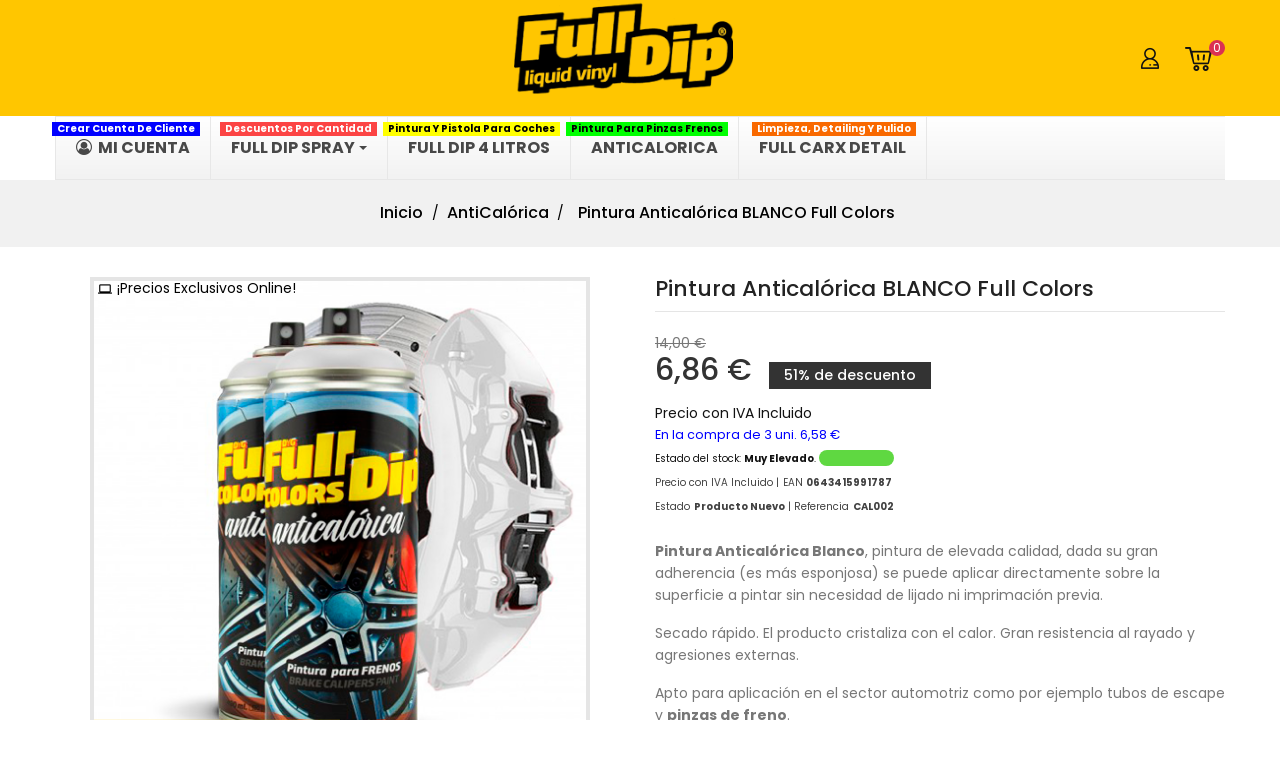

--- FILE ---
content_type: text/html; charset=utf-8
request_url: https://www.fulldipshop.com/es/anticalorica/112-pintura-anticalorica-blanco-full-colors-0643415991787.html
body_size: 18379
content:
<!doctype html>
<html lang="es">

  <head>
    
      
  <meta charset="utf-8">


  <meta http-equiv="x-ua-compatible" content="ie=edge">



  <link rel="canonical" href="https://www.fulldipshop.com/es/anticalorica/112-pintura-anticalorica-blanco-full-colors-0643415991787.html">

  <title>Pintura Anticalórica BLANCO Full Colors</title>
  <meta name="description" content="Pintura Anticalórica BLANCO Full Colors">
  <meta name="keywords" content="">
      
        



  <meta name="viewport" content="width=device-width, initial-scale=1">


<!-- TemplateTrip theme google font-->

	<link href="https://fonts.googleapis.com/css?family=Poppins:300,400,500,600,700" rel="stylesheet">
	<link href="https://fonts.googleapis.com/css?family=Dancing+Script:400,700" rel="stylesheet">
    <link href="https://fonts.googleapis.com/css?family=Oswald:200,400,600&amp;subset=vietnamese" rel="stylesheet"> 
	<link href="https://fonts.googleapis.com/css?family=Lato:100,300,400,700,900" rel="stylesheet"> 


<!-- TemplateTrip theme google font-->



















  <link rel="icon" type="image/vnd.microsoft.icon" href="/img/favicon.ico?1555769457">
  <link rel="shortcut icon" type="image/x-icon" href="/img/favicon.ico?1555769457">



    <link rel="stylesheet" href="/modules/ps_checkout/views/css/payments.css?version=3.2.0" type="text/css" media="all">
  <link rel="stylesheet" href="https://www.fulldipshop.com/themes/OT_Autoparts/assets/cache/theme-d8de3d.css" type="text/css" media="all">




  

  <script type="text/javascript">
        var AdvancedEmailGuardData = {"meta":{"isLegacyOPCEnabled":false,"isLegacyMAModuleEnabled":false,"validationError":null},"settings":{"recaptcha":{"type":"v2_cbx","key":"6Lc1Us8ZAAAAAOr8tRJmvgTiYhl33MES4Fod41I9","forms":{"contact_us":{"size":"normal","align":"offset","offset":3},"register":{"size":"normal","align":"center","offset":1}},"language":"shop","theme":"light","position":"bottomright","hidden":false}},"context":{"shopVersion":"1.7.2.4","languageCode":"es","pageName":"product"},"trans":{"genericError":"Ha ocurrido un error, por favor, int\u00e9ntelo de nuevo."}};
        var added_to_wishlist = "The product was successfully added to your wishlist.";
        var baseDir = "https:\/\/www.fulldipshop.com\/";
        var comparator_max_item = 3;
        var compareAdd = "The product has been added to product comparison";
        var compareRemove = "The product has been removed from the product comparison.";
        var compareUrl = "https:\/\/www.fulldipshop.com\/es\/module\/otcompare\/compare";
        var compareView = "Compare";
        var comparedProductsIds = [];
        var compared_products = [];
        var cookie_time = "1";
        var isLogged = 0;
        var isLoggedWishlist = false;
        var loggin_required = "You must be logged in to manage your wishlist.";
        var loginLabel = "Login";
        var login_url = "https:\/\/www.fulldipshop.com\/es\/mi-cuenta";
        var max_item = "You cannot add more than 3 product(s) to the product comparison";
        var mywishlist_url = "https:\/\/www.fulldipshop.com\/es\/module\/otproductwishlist\/mywishlist";
        var oleaCombinations = [{"id_product_attribute":0,"prices":{"1":6.86,"2":6.72,"3":6.58},"minimal_quantity":"1"}];
        var oleaFoqGetPriceURL = "https:\/\/www.fulldipshop.com\/es\/module\/oleafoquantityprices\/ajax";
        var olea_psquantitydiscountonproduct = 1;
        var oleafoqbyqtyMessage = "Por #X# x";
        var oleafoqmultipleofminimal = 0;
        var prestashop = {"cart":{"products":[],"totals":{"total":{"type":"total","label":"Total","amount":0,"value":"0,00\u00a0\u20ac"},"total_including_tax":{"type":"total","label":"Total (impuestos incl.)","amount":0,"value":"0,00\u00a0\u20ac"},"total_excluding_tax":{"type":"total","label":"Total (impuestos excl.)","amount":0,"value":"0,00\u00a0\u20ac"}},"subtotals":{"products":{"type":"products","label":"Subtotal","amount":0,"value":"0,00\u00a0\u20ac"},"discounts":null,"shipping":{"type":"shipping","label":"Envio Espa\u00f1a Peninsular","amount":0,"value":"Env\u00edo Gratis"},"tax":{"type":"tax","label":"Impuestos incluidos","amount":0,"value":"0,00\u00a0\u20ac"}},"products_count":0,"summary_string":"Total 0 productos","labels":{"tax_short":"(impuestos inc.)","tax_long":"(impuestos incluidos)"},"id_address_delivery":0,"id_address_invoice":0,"is_virtual":false,"vouchers":{"allowed":1,"added":[]},"discounts":[],"minimalPurchase":"7","minimalPurchaseRequired":"Aviso: Importe m\u00ednimo por pedido 11\u20ac"},"currency":{"name":"euro","iso_code":"EUR","iso_code_num":"978","sign":"\u20ac"},"customer":{"lastname":null,"firstname":null,"email":null,"last_passwd_gen":null,"birthday":null,"newsletter":null,"newsletter_date_add":null,"ip_registration_newsletter":null,"optin":null,"website":null,"company":null,"siret":null,"ape":null,"outstanding_allow_amount":0,"max_payment_days":0,"note":null,"is_guest":0,"id_shop":null,"id_shop_group":null,"id_default_group":3,"date_add":null,"date_upd":null,"reset_password_token":null,"reset_password_validity":null,"id":null,"is_logged":false,"gender":{"type":null,"name":null,"id":null},"risk":{"name":null,"color":null,"percent":null,"id":null},"addresses":[]},"language":{"name":"ES (Spanish)","iso_code":"es","locale":"es-ES","language_code":"es-es","is_rtl":"0","date_format_lite":"d\/m\/Y","date_format_full":"d\/m\/Y H:i:s","id":4},"page":{"title":"","canonical":null,"meta":{"title":"Pintura Antical\u00f3rica BLANCO Full Colors","description":"Pintura Antical\u00f3rica BLANCO Full Colors","keywords":"","robots":"index"},"page_name":"product","body_classes":{"lang-es":true,"lang-rtl":false,"country-ES":true,"currency-EUR":true,"layout-full-width":true,"page-product":true,"tax-display-enabled":true,"product-id-112":true,"product-Pintura Antical\u00f3rica BLANCO Full Colors":true,"product-id-category-27":true,"product-id-manufacturer-3":true,"product-id-supplier-0":true,"product-available-for-order":true},"admin_notifications":[]},"shop":{"name":"Full Dip Shop","email":"info@fulldipshop.com","registration_number":"","long":false,"lat":false,"logo":"\/img\/vinilo-full-dip-logo-1555769457.jpg","stores_icon":"\/img\/logo_stores.png","favicon":"\/img\/favicon.ico","favicon_update_time":"1555769457","address":{"formatted":"Full Dip Shop<br>Parque Tecnologico Paterna<br>Av. Juan de la Cierva, n.\u00ba 10<br>46980 Valencia<br>Espa\u00f1a","address1":"Parque Tecnologico Paterna","address2":"Av. Juan de la Cierva, n.\u00ba 10","postcode":"46980","city":"Valencia","state":"Val\u00e8ncia","country":"Espa\u00f1a"},"phone":"+34 600 763 133","fax":""},"urls":{"base_url":"https:\/\/www.fulldipshop.com\/","current_url":"https:\/\/www.fulldipshop.com\/es\/anticalorica\/112-pintura-anticalorica-blanco-full-colors-0643415991787.html","shop_domain_url":"https:\/\/www.fulldipshop.com","img_ps_url":"https:\/\/www.fulldipshop.com\/img\/","img_cat_url":"https:\/\/www.fulldipshop.com\/img\/c\/","img_lang_url":"https:\/\/www.fulldipshop.com\/img\/l\/","img_prod_url":"https:\/\/www.fulldipshop.com\/img\/p\/","img_manu_url":"https:\/\/www.fulldipshop.com\/img\/m\/","img_sup_url":"https:\/\/www.fulldipshop.com\/img\/su\/","img_ship_url":"https:\/\/www.fulldipshop.com\/img\/s\/","img_store_url":"https:\/\/www.fulldipshop.com\/img\/st\/","img_col_url":"https:\/\/www.fulldipshop.com\/img\/co\/","img_url":"https:\/\/www.fulldipshop.com\/themes\/OT_Autoparts\/assets\/img\/","css_url":"https:\/\/www.fulldipshop.com\/themes\/OT_Autoparts\/assets\/css\/","js_url":"https:\/\/www.fulldipshop.com\/themes\/OT_Autoparts\/assets\/js\/","pic_url":"https:\/\/www.fulldipshop.com\/upload\/","pages":{"address":"https:\/\/www.fulldipshop.com\/es\/direccion","addresses":"https:\/\/www.fulldipshop.com\/es\/direcciones","authentication":"https:\/\/www.fulldipshop.com\/es\/iniciar-sesion","cart":"https:\/\/www.fulldipshop.com\/es\/carrito","category":"https:\/\/www.fulldipshop.com\/es\/index.php?controller=category","cms":"https:\/\/www.fulldipshop.com\/es\/index.php?controller=cms","contact":"https:\/\/www.fulldipshop.com\/es\/contactenos","discount":"https:\/\/www.fulldipshop.com\/es\/descuento","guest_tracking":"https:\/\/www.fulldipshop.com\/es\/seguimiento-pedido-invitado","history":"https:\/\/www.fulldipshop.com\/es\/historial-compra","identity":"https:\/\/www.fulldipshop.com\/es\/datos-personales","index":"https:\/\/www.fulldipshop.com\/es\/","my_account":"https:\/\/www.fulldipshop.com\/es\/mi-cuenta","order_confirmation":"https:\/\/www.fulldipshop.com\/es\/confirmacion-pedido","order_detail":"https:\/\/www.fulldipshop.com\/es\/index.php?controller=order-detail","order_follow":"https:\/\/www.fulldipshop.com\/es\/seguimiento-pedido","order":"https:\/\/www.fulldipshop.com\/es\/pedido","order_return":"https:\/\/www.fulldipshop.com\/es\/index.php?controller=order-return","order_slip":"https:\/\/www.fulldipshop.com\/es\/facturas-abono","pagenotfound":"https:\/\/www.fulldipshop.com\/es\/pagina-no-encontrada","password":"https:\/\/www.fulldipshop.com\/es\/recuperar-contrase\u00f1a","pdf_invoice":"https:\/\/www.fulldipshop.com\/es\/index.php?controller=pdf-invoice","pdf_order_return":"https:\/\/www.fulldipshop.com\/es\/index.php?controller=pdf-order-return","pdf_order_slip":"https:\/\/www.fulldipshop.com\/es\/index.php?controller=pdf-order-slip","prices_drop":"https:\/\/www.fulldipshop.com\/es\/productos-rebajados","product":"https:\/\/www.fulldipshop.com\/es\/index.php?controller=product","search":"https:\/\/www.fulldipshop.com\/es\/busqueda","sitemap":"https:\/\/www.fulldipshop.com\/es\/mapa del sitio","stores":"https:\/\/www.fulldipshop.com\/es\/tiendas","supplier":"https:\/\/www.fulldipshop.com\/es\/proveedor","register":"https:\/\/www.fulldipshop.com\/es\/iniciar-sesion?create_account=1","order_login":"https:\/\/www.fulldipshop.com\/es\/pedido?login=1"},"theme_assets":"\/themes\/OT_Autoparts\/assets\/","actions":{"logout":"https:\/\/www.fulldipshop.com\/es\/?mylogout="}},"configuration":{"display_taxes_label":true,"low_quantity_threshold":3,"is_b2b":false,"is_catalog":false,"show_prices":true,"opt_in":{"partner":false},"quantity_discount":{"type":"discount","label":"Descuento"},"voucher_enabled":1,"return_enabled":0,"number_of_days_for_return":14},"field_required":[],"breadcrumb":{"links":[{"title":"Inicio","url":"https:\/\/www.fulldipshop.com\/es\/"},{"title":"AntiCal\u00f3rica","url":"https:\/\/www.fulldipshop.com\/es\/27-anticalorica"},{"title":"Pintura Antical\u00f3rica BLANCO Full Colors","url":"https:\/\/www.fulldipshop.com\/es\/anticalorica\/112-pintura-anticalorica-blanco-full-colors-0643415991787.html"}],"count":3},"link":{"protocol_link":"https:\/\/","protocol_content":"https:\/\/"},"time":1769193889,"static_token":"425a8fb8a826999548bbbc6a8b80f00b","token":"a85c6d32eb6ef305995221bd69ff3ed3"};
        var ps_checkout3dsEnabled = true;
        var ps_checkoutAutoRenderDisabled = false;
        var ps_checkoutCancelUrl = "https:\/\/www.fulldipshop.com\/es\/module\/ps_checkout\/cancel";
        var ps_checkoutCardFundingSourceImg = "\/modules\/ps_checkout\/views\/img\/payment-cards.png";
        var ps_checkoutCartProductCount = 0;
        var ps_checkoutCheckUrl = "https:\/\/www.fulldipshop.com\/es\/module\/ps_checkout\/check";
        var ps_checkoutCheckoutTranslations = {"checkout.go.back.link.title":"Volver a la compra","checkout.go.back.label":"Tramitar Pedido","checkout.card.payment":"Pago con tarjeta","checkout.page.heading":"Resumen del pedido","checkout.cart.empty":"Tu carrito est\u00e1 vac\u00edo.","checkout.page.subheading.card":"Tarjeta","checkout.page.subheading.paypal":"PayPal","checkout.payment.by.card":"Has elegido pagar con tarjeta.","checkout.payment.by.paypal":"Has elegido pagar con PayPal.","checkout.order.summary":"Este es un breve resumen de tu pedido:","checkout.order.amount.total":"El importe total del pedido es de","checkout.order.included.tax":"(IVA incluido)","checkout.order.confirm.label":"Haz clic en &amp;quot;Confirmar mi pedido&amp;quot; para confirmar el pedido.","paypal.hosted-fields.label.card-number":"N\u00famero de tarjeta","paypal.hosted-fields.placeholder.card-number":"N\u00famero de tarjeta","paypal.hosted-fields.label.expiration-date":"Fecha de caducidad","paypal.hosted-fields.placeholder.expiration-date":"MM\/YY","paypal.hosted-fields.label.cvv":"C\u00f3d. de seguridad","paypal.hosted-fields.placeholder.cvv":"XXX","express-button.cart.separator":"o","express-button.checkout.express-checkout":"Compra r\u00e1pida","error.paypal-sdk":"No PayPal Javascript SDK Instance","checkout.payment.others.link.label":"Otros m\u00e9todos de pago","checkout.payment.others.confirm.button.label":"Confirmar el pedido","checkout.form.error.label":"Se ha producido un error durante el pago. Vuelve a intentarlo o ponte en contacto con el servicio de asistencia.","loader-component.label.header":"\u00a1Gracias por tu compra!","loader-component.label.body":"Por favor, espera, estamos procesando tu pago","error.paypal-sdk.contingency.cancel":"Autenticaci\u00f3n del titular de la tarjeta cancelada, por favor, elige otro m\u00e9todo de pago o int\u00e9ntalo de nuevo.","error.paypal-sdk.contingency.error":"Se ha producido un error en la autentificaci\u00f3n del titular de la tarjeta, por favor, elige otro m\u00e9todo de pago o int\u00e9ntalo de nuevo.","error.paypal-sdk.contingency.failure":"Autenticaci\u00f3n del titular de la tarjeta cancelada, por favor, elige otro m\u00e9todo de pago o int\u00e9ntalo de nuevo.","error.paypal-sdk.contingency.unknown":"Autenticaci\u00f3n del titular de la tarjeta no puede ser verificada, por favor, elige otro m\u00e9todo de pago o int\u00e9ntalo de nuevo."};
        var ps_checkoutCheckoutUrl = "https:\/\/www.fulldipshop.com\/es\/pedido";
        var ps_checkoutConfirmUrl = "https:\/\/www.fulldipshop.com\/es\/confirmacion-pedido";
        var ps_checkoutCreateUrl = "https:\/\/www.fulldipshop.com\/es\/module\/ps_checkout\/create";
        var ps_checkoutCspNonce = "";
        var ps_checkoutExpressCheckoutCartEnabled = true;
        var ps_checkoutExpressCheckoutOrderEnabled = false;
        var ps_checkoutExpressCheckoutProductEnabled = true;
        var ps_checkoutExpressCheckoutSelected = false;
        var ps_checkoutExpressCheckoutUrl = "https:\/\/www.fulldipshop.com\/es\/module\/ps_checkout\/ExpressCheckout";
        var ps_checkoutFundingSource = "paypal";
        var ps_checkoutFundingSourcesSorted = ["paypal","card","paylater"];
        var ps_checkoutGetTokenURL = "https:\/\/www.fulldipshop.com\/es\/module\/ps_checkout\/token";
        var ps_checkoutHostedFieldsContingencies = "SCA_WHEN_REQUIRED";
        var ps_checkoutHostedFieldsEnabled = true;
        var ps_checkoutHostedFieldsSelected = false;
        var ps_checkoutLoaderImage = "\/modules\/ps_checkout\/views\/img\/loader.svg";
        var ps_checkoutPartnerAttributionId = "PrestaShop_Cart_PSXO_PSDownload";
        var ps_checkoutPayLaterCartPageButtonEnabled = false;
        var ps_checkoutPayLaterCategoryPageBannerEnabled = false;
        var ps_checkoutPayLaterHomePageBannerEnabled = false;
        var ps_checkoutPayLaterOrderPageBannerEnabled = false;
        var ps_checkoutPayLaterOrderPageButtonEnabled = false;
        var ps_checkoutPayLaterOrderPageMessageEnabled = false;
        var ps_checkoutPayLaterProductPageBannerEnabled = false;
        var ps_checkoutPayLaterProductPageButtonEnabled = false;
        var ps_checkoutPayLaterProductPageMessageEnabled = false;
        var ps_checkoutPayPalButtonConfiguration = {"color":"gold","shape":"rect","label":"pay"};
        var ps_checkoutPayPalClientToken = "";
        var ps_checkoutPayPalOrderId = "";
        var ps_checkoutPayPalSdkUrl = "https:\/\/www.paypal.com\/sdk\/js?components=marks,funding-eligibility,buttons&client-id=AXjYFXWyb4xJCErTUDiFkzL0Ulnn-bMm4fal4G-1nQXQ1ZQxp06fOuE7naKUXGkq2TZpYSiI9xXbs4eo&merchant-id=UREPRFGA3AU3S&currency=EUR&intent=capture&commit=false&vault=false&integration-date=2022-14-06&disable-funding=bancontact,eps,giropay,ideal,mybank,p24,sofort&enable-funding=paylater";
        var ps_checkoutPayWithTranslations = {"paypal":"Pagar con PayPal","card":"Pagar con tarjeta - pagos 100% seguros","paylater":"Pagar en varios plazos con PayPal Pay Later "};
        var ps_checkoutValidateUrl = "https:\/\/www.fulldipshop.com\/es\/module\/ps_checkout\/validate";
        var ps_checkoutVersion = "3.2.0";
        var static_token = "425a8fb8a826999548bbbc6a8b80f00b";
        var wishlistProductsIds = "";
        var wishlistView = "Your Wishlist";
      </script>
  

  
  



  <script type="text/javascript">
        var otpc_labels = ['days', 'hours', 'minutes', 'seconds'];
    var otpc_labels_lang = {
        'days': 'days',
        'hours': 'hours',
        'minutes': 'minutes',
        'seconds': 'seconds'
    };
        var otpc_show_weeks = 0;
</script><style>.ets_mm_megamenu .mm_menus_li h4,
.ets_mm_megamenu .mm_menus_li h5,
.ets_mm_megamenu .mm_menus_li h6,
.ets_mm_megamenu .mm_menus_li h1,
.ets_mm_megamenu .mm_menus_li h2,
.ets_mm_megamenu .mm_menus_li h3,
.ets_mm_megamenu .mm_menus_li h4 *:not(i),
.ets_mm_megamenu .mm_menus_li h5 *:not(i),
.ets_mm_megamenu .mm_menus_li h6 *:not(i),
.ets_mm_megamenu .mm_menus_li h1 *:not(i),
.ets_mm_megamenu .mm_menus_li h2 *:not(i),
.ets_mm_megamenu .mm_menus_li h3 *:not(i),
.ets_mm_megamenu .mm_menus_li > a{
    font-family: inherit;
}
.ets_mm_megamenu *:not(.fa):not(i){
    font-family: inherit;
}

.ets_mm_block *{
    font-size: 14px;
}    

@media (min-width: 768px){
/*layout 1*/
    .ets_mm_megamenu.layout_layout1{
        background: ;
    }
    .layout_layout1 .ets_mm_megamenu_content{
      background: linear-gradient(#FFFFFF, #F2F2F2) repeat scroll 0 0 rgba(0, 0, 0, 0);
      background: -webkit-linear-gradient(#FFFFFF, #F2F2F2) repeat scroll 0 0 rgba(0, 0, 0, 0);
      background: -o-linear-gradient(#FFFFFF, #F2F2F2) repeat scroll 0 0 rgba(0, 0, 0, 0);
    }
    .ets_mm_megamenu.layout_layout1:not(.ybc_vertical_menu) .mm_menus_ul{
         background: ;
    }

    #header .layout_layout1:not(.ybc_vertical_menu) .mm_menus_li > a,
    .layout_layout1 .ybc-menu-vertical-button,
    .layout_layout1 .mm_extra_item *{
        color: #484848
    }
    .layout_layout1 .ybc-menu-vertical-button .ybc-menu-button-toggle_icon_default .icon-bar{
        background-color: #484848
    }
    .layout_layout1 .mm_menus_li:hover > a, 
    .layout_layout1 .mm_menus_li.active > a,
    .layout_layout1 .mm_tabs_li.open .mm_tab_toggle_title,
    .layout_layout1 .mm_tabs_li.open .mm_tab_toggle_title a,
    .layout_layout1 .mm_tabs_li:hover .mm_tab_toggle_title,
    .layout_layout1 .mm_tabs_li:hover .mm_tab_toggle_title a,
    #header .layout_layout1 .mm_tabs_li.open .mm_tab_toggle_title,
    #header .layout_layout1 .mm_tabs_li.open .mm_tab_toggle_title a,
    #header .layout_layout1 .mm_tabs_li:hover .mm_tab_toggle_title,
    #header .layout_layout1 .mm_tabs_li:hover .mm_tab_toggle_title a,
    #header .layout_layout1 .mm_menus_li:hover > a,
    .layout_layout1:hover .ybc-menu-vertical-button,
    #header .layout_layout1 .mm_menus_li.active > a{
        color: #ff1007;
    }
    
    .layout_layout1:not(.ybc_vertical_menu) .mm_menus_li > a:before,
    .layout_layout1.ybc_vertical_menu:hover .ybc-menu-vertical-button:before,
    .layout_layout1:hover .ybc-menu-vertical-button .ybc-menu-button-toggle_icon_default .icon-bar,
    .ybc-menu-vertical-button.layout_layout1:hover{background-color: #ff1007;}
    
    .layout_layout1:not(.ybc_vertical_menu) .mm_menus_li:hover > a,
    .ets_mm_megamenu.layout_layout1.ybc_vertical_menu:hover,
    #header .layout_layout1:not(.ybc_vertical_menu) .mm_menus_li:hover > a,
    .ets_mm_megamenu.layout_layout1.ybc_vertical_menu:hover{
        background: #ffffff;
    }
    
    .layout_layout1.ets_mm_megamenu .mm_columns_ul,
    .layout_layout1.ybc_vertical_menu .mm_menus_ul{
        background-color: #ffffff;
    }
    #header .layout_layout1 .ets_mm_block_content a,
    #header .layout_layout1 .ets_mm_block_content p,
    .layout_layout1.ybc_vertical_menu .mm_menus_li > a,
    #header .layout_layout1.ybc_vertical_menu .mm_menus_li > a{
        color: #414141;
    }
    
    .layout_layout1 .mm_columns_ul h1,
    .layout_layout1 .mm_columns_ul h2,
    .layout_layout1 .mm_columns_ul h3,
    .layout_layout1 .mm_columns_ul h4,
    .layout_layout1 .mm_columns_ul h5,
    .layout_layout1 .mm_columns_ul h6,
    .layout_layout1 .mm_columns_ul .ets_mm_block > h1 a,
    .layout_layout1 .mm_columns_ul .ets_mm_block > h2 a,
    .layout_layout1 .mm_columns_ul .ets_mm_block > h3 a,
    .layout_layout1 .mm_columns_ul .ets_mm_block > h4 a,
    .layout_layout1 .mm_columns_ul .ets_mm_block > h5 a,
    .layout_layout1 .mm_columns_ul .ets_mm_block > h6 a,
    #header .layout_layout1 .mm_columns_ul .ets_mm_block > h1 a,
    #header .layout_layout1 .mm_columns_ul .ets_mm_block > h2 a,
    #header .layout_layout1 .mm_columns_ul .ets_mm_block > h3 a,
    #header .layout_layout1 .mm_columns_ul .ets_mm_block > h4 a,
    #header .layout_layout1 .mm_columns_ul .ets_mm_block > h5 a,
    #header .layout_layout1 .mm_columns_ul .ets_mm_block > h6 a,
    .layout_layout1 .mm_columns_ul .h1,
    .layout_layout1 .mm_columns_ul .h2,
    .layout_layout1 .mm_columns_ul .h3,
    .layout_layout1 .mm_columns_ul .h4,
    .layout_layout1 .mm_columns_ul .h5,
    .layout_layout1 .mm_columns_ul .h6{
        color: #414141;
    }
    
    
    .layout_layout1 li:hover > a,
    .layout_layout1 li > a:hover,
    .layout_layout1.ybc_vertical_menu .mm_menus_li > a,
    #header .layout_layout1 li:hover > a,
    .layout_layout1.ybc_vertical_menu .mm_menus_li:hover > a,
    #header .layout_layout1.ybc_vertical_menu .mm_menus_li:hover > a,
    #header .layout_layout1 .mm_columns_ul .mm_block_type_product .product-title > a:hover,
    #header .layout_layout1 li > a:hover{color: #ec4249;}
    
    
/*end layout 1*/
    
    
    /*layout 2*/
    .ets_mm_megamenu.layout_layout2{
        background-color: #3cabdb;
    }
    
    #header .layout_layout2:not(.ybc_vertical_menu) .mm_menus_li > a,
    .layout_layout2 .ybc-menu-vertical-button,
    .layout_layout2 .mm_extra_item *{
        color: #ffffff
    }
    .layout_layout2 .ybc-menu-vertical-button .ybc-menu-button-toggle_icon_default .icon-bar{
        background-color: #ffffff
    }
    .layout_layout2:not(.ybc_vertical_menu) .mm_menus_li:hover > a, 
    .layout_layout2:not(.ybc_vertical_menu) .mm_menus_li.active > a,
    .layout_layout2 .mm_tabs_li.open .mm_tab_toggle_title,
    .layout_layout2 .mm_tabs_li.open .mm_tab_toggle_title a,
    .layout_layout2 .mm_tabs_li:hover .mm_tab_toggle_title,
    .layout_layout2 .mm_tabs_li:hover .mm_tab_toggle_title a,
    #header .layout_layout2 .mm_tabs_li.open .mm_tab_toggle_title,
    #header .layout_layout2 .mm_tabs_li.open .mm_tab_toggle_title a,
    #header .layout_layout2 .mm_tabs_li:hover .mm_tab_toggle_title,
    #header .layout_layout2 .mm_tabs_li:hover .mm_tab_toggle_title a,
    #header .layout_layout2:not(.ybc_vertical_menu) .mm_menus_li:hover > a,
    .layout_layout2:hover .ybc-menu-vertical-button,
    #header .layout_layout2:not(.ybc_vertical_menu) .mm_menus_li.active > a{color: #ffffff;}
    
    .layout_layout2:hover .ybc-menu-vertical-button .ybc-menu-button-toggle_icon_default .icon-bar{
        background-color: #ffffff;
    }
    .layout_layout2:not(.ybc_vertical_menu) .mm_menus_li:hover > a,
    #header .layout_layout2:not(.ybc_vertical_menu) .mm_menus_li:hover > a,
    .ets_mm_megamenu.layout_layout2.ybc_vertical_menu:hover{
        background-color: #50b4df;
    }
    
    .layout_layout2.ets_mm_megamenu .mm_columns_ul,
    .layout_layout2.ybc_vertical_menu .mm_menus_ul{
        background-color: #ffffff;
    }
    #header .layout_layout2 .ets_mm_block_content a,
    .layout_layout2.ybc_vertical_menu .mm_menus_li > a,
    #header .layout_layout2.ybc_vertical_menu .mm_menus_li > a,
    #header .layout_layout2 .ets_mm_block_content p{
        color: #666666;
    }
    
    .layout_layout2 .mm_columns_ul h1,
    .layout_layout2 .mm_columns_ul h2,
    .layout_layout2 .mm_columns_ul h3,
    .layout_layout2 .mm_columns_ul h4,
    .layout_layout2 .mm_columns_ul h5,
    .layout_layout2 .mm_columns_ul h6,
    .layout_layout2 .mm_columns_ul .ets_mm_block > h1 a,
    .layout_layout2 .mm_columns_ul .ets_mm_block > h2 a,
    .layout_layout2 .mm_columns_ul .ets_mm_block > h3 a,
    .layout_layout2 .mm_columns_ul .ets_mm_block > h4 a,
    .layout_layout2 .mm_columns_ul .ets_mm_block > h5 a,
    .layout_layout2 .mm_columns_ul .ets_mm_block > h6 a,
    #header .layout_layout2 .mm_columns_ul .ets_mm_block > h1 a,
    #header .layout_layout2 .mm_columns_ul .ets_mm_block > h2 a,
    #header .layout_layout2 .mm_columns_ul .ets_mm_block > h3 a,
    #header .layout_layout2 .mm_columns_ul .ets_mm_block > h4 a,
    #header .layout_layout2 .mm_columns_ul .ets_mm_block > h5 a,
    #header .layout_layout2 .mm_columns_ul .ets_mm_block > h6 a,
    .layout_layout2 .mm_columns_ul .h1,
    .layout_layout2 .mm_columns_ul .h2,
    .layout_layout2 .mm_columns_ul .h3,
    .layout_layout2 .mm_columns_ul .h4,
    .layout_layout2 .mm_columns_ul .h5,
    .layout_layout2 .mm_columns_ul .h6{
        color: #414141;
    }
    
    
    .layout_layout2 li:hover > a,
    .layout_layout2 li > a:hover,
    #header .layout_layout2 li:hover > a,
    .layout_layout2.ybc_vertical_menu .mm_menus_li > a,
    .layout_layout2.ybc_vertical_menu .mm_menus_li:hover > a,
    #header .layout_layout2.ybc_vertical_menu .mm_menus_li:hover > a,
    #header .layout_layout2 .mm_columns_ul .mm_block_type_product .product-title > a:hover,
    #header .layout_layout2 li > a:hover{color: #fc4444;}
    
    
    
    /*layout 3*/
    .ets_mm_megamenu.layout_layout3,
    .layout_layout3 .mm_tab_li_content{
        background-color: #333333;
        
    }
    #header .layout_layout3:not(.ybc_vertical_menu) .mm_menus_li > a,
    .layout_layout3 .ybc-menu-vertical-button,
    .layout_layout3 .mm_extra_item *{
        color: #ffffff
    }
    .layout_layout3 .ybc-menu-vertical-button .ybc-menu-button-toggle_icon_default .icon-bar{
        background-color: #ffffff
    }
    .layout_layout3 .mm_menus_li:hover > a, 
    .layout_layout3 .mm_menus_li.active > a,
    .layout_layout3 .mm_tabs_li.open .mm_tab_toggle_title,
    .layout_layout3 .mm_tabs_li.open .mm_tab_toggle_title a,
    .layout_layout3 .mm_tabs_li:hover .mm_tab_toggle_title,
    .layout_layout3 .mm_tabs_li:hover .mm_tab_toggle_title a,
    #header .layout_layout3 .mm_tabs_li.open .mm_tab_toggle_title,
    #header .layout_layout3 .mm_tabs_li.open .mm_tab_toggle_title a,
    #header .layout_layout3 .mm_tabs_li:hover .mm_tab_toggle_title,
    #header .layout_layout3 .mm_tabs_li:hover .mm_tab_toggle_title a,
    #header .layout_layout3 .mm_menus_li:hover > a,
    #header .layout_layout3 .mm_menus_li.active > a,
    .layout_layout3:hover .ybc-menu-vertical-button,
    .layout_layout3:hover .ybc-menu-vertical-button .ybc-menu-button-toggle_icon_default .icon-bar{
        color: #ffffff;
    }
    
    .layout_layout3:not(.ybc_vertical_menu) .mm_menus_li:hover > a,
    #header .layout_layout3:not(.ybc_vertical_menu) .mm_menus_li:hover > a,
    .ets_mm_megamenu.layout_layout3.ybc_vertical_menu:hover,
    .layout_layout3 .mm_tabs_li.open .mm_columns_contents_ul,
    .layout_layout3 .mm_tabs_li.open .mm_tab_li_content {
        background-color: #000000;
    }
    .layout_layout3 .mm_tabs_li.open.mm_tabs_has_content .mm_tab_li_content .mm_tab_name::before{
        border-right-color: #000000;
    }
    .layout_layout3.ets_mm_megamenu .mm_columns_ul,
    .ybc_vertical_menu.layout_layout3 .mm_menus_ul.ets_mn_submenu_full_height .mm_menus_li:hover a::before,
    .layout_layout3.ybc_vertical_menu .mm_menus_ul{
        background-color: #000000;
        border-color: #000000;
    }
    #header .layout_layout3 .ets_mm_block_content a,
    #header .layout_layout3 .ets_mm_block_content p,
    .layout_layout3.ybc_vertical_menu .mm_menus_li > a,
    #header .layout_layout3.ybc_vertical_menu .mm_menus_li > a{
        color: #dcdcdc;
    }
    
    .layout_layout3 .mm_columns_ul h1,
    .layout_layout3 .mm_columns_ul h2,
    .layout_layout3 .mm_columns_ul h3,
    .layout_layout3 .mm_columns_ul h4,
    .layout_layout3 .mm_columns_ul h5,
    .layout_layout3 .mm_columns_ul h6,
    .layout_layout3 .mm_columns_ul .ets_mm_block > h1 a,
    .layout_layout3 .mm_columns_ul .ets_mm_block > h2 a,
    .layout_layout3 .mm_columns_ul .ets_mm_block > h3 a,
    .layout_layout3 .mm_columns_ul .ets_mm_block > h4 a,
    .layout_layout3 .mm_columns_ul .ets_mm_block > h5 a,
    .layout_layout3 .mm_columns_ul .ets_mm_block > h6 a,
    #header .layout_layout3 .mm_columns_ul .ets_mm_block > h1 a,
    #header .layout_layout3 .mm_columns_ul .ets_mm_block > h2 a,
    #header .layout_layout3 .mm_columns_ul .ets_mm_block > h3 a,
    #header .layout_layout3 .mm_columns_ul .ets_mm_block > h4 a,
    #header .layout_layout3 .mm_columns_ul .ets_mm_block > h5 a,
    #header .layout_layout3 .mm_columns_ul .ets_mm_block > h6 a,
    .layout_layout3 .mm_columns_ul .h1,
    .layout_layout3 .mm_columns_ul .h2,
    .layout_layout3 .mm_columns_ul .h3,
    .layout_layout3.ybc_vertical_menu .mm_menus_li:hover > a,
    #header .layout_layout3.ybc_vertical_menu .mm_menus_li:hover > a,
    .layout_layout3 .mm_columns_ul .h4,
    .layout_layout3 .mm_columns_ul .h5,
    .layout_layout3 .mm_columns_ul .h6{
        color: #ec4249;
    }
    
    
    .layout_layout3 li:hover > a,
    .layout_layout3 li > a:hover,
    #header .layout_layout3 li:hover > a,
    #header .layout_layout3 .mm_columns_ul .mm_block_type_product .product-title > a:hover,
    #header .layout_layout3 li > a:hover,
    .layout_layout3.ybc_vertical_menu .mm_menus_li > a,
    .layout_layout3 .has-sub .ets_mm_categories li > a:hover,
    #header .layout_layout3 .has-sub .ets_mm_categories li > a:hover{color: #fc4444;}
    
    
    /*layout 4*/
    
    .ets_mm_megamenu.layout_layout4{
        background-color: #ffffff;
    }
    .ets_mm_megamenu.layout_layout4:not(.ybc_vertical_menu) .mm_menus_ul{
         background: #ffffff;
    }

    #header .layout_layout4:not(.ybc_vertical_menu) .mm_menus_li > a,
    .layout_layout4 .ybc-menu-vertical-button,
    .layout_layout4 .mm_extra_item *{
        color: #333333
    }
    .layout_layout4 .ybc-menu-vertical-button .ybc-menu-button-toggle_icon_default .icon-bar{
        background-color: #333333
    }
    
    .layout_layout4 .mm_menus_li:hover > a, 
    .layout_layout4 .mm_menus_li.active > a,
    .layout_layout4 .mm_tabs_li.open .mm_tab_toggle_title,
    .layout_layout4 .mm_tabs_li.open .mm_tab_toggle_title a,
    .layout_layout4 .mm_tabs_li:hover .mm_tab_toggle_title,
    .layout_layout4 .mm_tabs_li:hover .mm_tab_toggle_title a,
    #header .layout_layout4 .mm_tabs_li.open .mm_tab_toggle_title,
    #header .layout_layout4 .mm_tabs_li.open .mm_tab_toggle_title a,
    #header .layout_layout4 .mm_tabs_li:hover .mm_tab_toggle_title,
    #header .layout_layout4 .mm_tabs_li:hover .mm_tab_toggle_title a,
    #header .layout_layout4 .mm_menus_li:hover > a,
    .layout_layout4:hover .ybc-menu-vertical-button,
    #header .layout_layout4 .mm_menus_li.active > a{color: #ffffff;}
    
    .layout_layout4:hover .ybc-menu-vertical-button .ybc-menu-button-toggle_icon_default .icon-bar{
        background-color: #ffffff;
    }
    
    .layout_layout4:not(.ybc_vertical_menu) .mm_menus_li:hover > a,
    .layout_layout4:not(.ybc_vertical_menu) .mm_menus_li.active > a,
    .layout_layout4:not(.ybc_vertical_menu) .mm_menus_li:hover > span, 
    .layout_layout4:not(.ybc_vertical_menu) .mm_menus_li.active > span,
    #header .layout_layout4:not(.ybc_vertical_menu) .mm_menus_li:hover > a, 
    #header .layout_layout4:not(.ybc_vertical_menu) .mm_menus_li.active > a,
    .layout_layout4:not(.ybc_vertical_menu) .mm_menus_li:hover > a,
    #header .layout_layout4:not(.ybc_vertical_menu) .mm_menus_li:hover > a,
    .ets_mm_megamenu.layout_layout4.ybc_vertical_menu:hover,
    #header .layout_layout4 .mm_menus_li:hover > span, 
    #header .layout_layout4 .mm_menus_li.active > span{
        background-color: #ec4249;
    }
    .layout_layout4 .ets_mm_megamenu_content {
      border-bottom-color: #ec4249;
    }
    
    .layout_layout4.ets_mm_megamenu .mm_columns_ul,
    .ybc_vertical_menu.layout_layout4 .mm_menus_ul .mm_menus_li:hover a::before,
    .layout_layout4.ybc_vertical_menu .mm_menus_ul{
        background-color: #ffffff;
    }
    #header .layout_layout4 .ets_mm_block_content a,
    .layout_layout4.ybc_vertical_menu .mm_menus_li > a,
    #header .layout_layout4.ybc_vertical_menu .mm_menus_li > a,
    #header .layout_layout4 .ets_mm_block_content p{
        color: #666666;
    }
    
    .layout_layout4 .mm_columns_ul h1,
    .layout_layout4 .mm_columns_ul h2,
    .layout_layout4 .mm_columns_ul h3,
    .layout_layout4 .mm_columns_ul h4,
    .layout_layout4 .mm_columns_ul h5,
    .layout_layout4 .mm_columns_ul h6,
    .layout_layout4 .mm_columns_ul .ets_mm_block > h1 a,
    .layout_layout4 .mm_columns_ul .ets_mm_block > h2 a,
    .layout_layout4 .mm_columns_ul .ets_mm_block > h3 a,
    .layout_layout4 .mm_columns_ul .ets_mm_block > h4 a,
    .layout_layout4 .mm_columns_ul .ets_mm_block > h5 a,
    .layout_layout4 .mm_columns_ul .ets_mm_block > h6 a,
    #header .layout_layout4 .mm_columns_ul .ets_mm_block > h1 a,
    #header .layout_layout4 .mm_columns_ul .ets_mm_block > h2 a,
    #header .layout_layout4 .mm_columns_ul .ets_mm_block > h3 a,
    #header .layout_layout4 .mm_columns_ul .ets_mm_block > h4 a,
    #header .layout_layout4 .mm_columns_ul .ets_mm_block > h5 a,
    #header .layout_layout4 .mm_columns_ul .ets_mm_block > h6 a,
    .layout_layout4 .mm_columns_ul .h1,
    .layout_layout4 .mm_columns_ul .h2,
    .layout_layout4 .mm_columns_ul .h3,
    .layout_layout4 .mm_columns_ul .h4,
    .layout_layout4 .mm_columns_ul .h5,
    .layout_layout4 .mm_columns_ul .h6{
        color: #414141;
    }
    
    .layout_layout4 li:hover > a,
    .layout_layout4 li > a:hover,
    #header .layout_layout4 li:hover > a,
    .layout_layout4.ybc_vertical_menu .mm_menus_li > a,
    .layout_layout4.ybc_vertical_menu .mm_menus_li:hover > a,
    #header .layout_layout4.ybc_vertical_menu .mm_menus_li:hover > a,
    #header .layout_layout4 .mm_columns_ul .mm_block_type_product .product-title > a:hover,
    #header .layout_layout4 li > a:hover{color: #ec4249;}
    
    /* end layout 4*/
    
    
    
    
    /* Layout 5*/
    .ets_mm_megamenu.layout_layout5{
        background-color: #f6f6f6;
    }
    .ets_mm_megamenu.layout_layout5:not(.ybc_vertical_menu) .mm_menus_ul{
         background: #f6f6f6;
    }
    
    #header .layout_layout5:not(.ybc_vertical_menu) .mm_menus_li > a,
    .layout_layout5 .ybc-menu-vertical-button,
    .layout_layout5 .mm_extra_item *{
        color: #333333
    }
    .layout_layout5 .ybc-menu-vertical-button .ybc-menu-button-toggle_icon_default .icon-bar{
        background-color: #333333
    }
    .layout_layout5 .mm_menus_li:hover > a, 
    .layout_layout5 .mm_menus_li.active > a,
    .layout_layout5 .mm_tabs_li.open .mm_tab_toggle_title,
    .layout_layout5 .mm_tabs_li.open .mm_tab_toggle_title a,
    .layout_layout5 .mm_tabs_li:hover .mm_tab_toggle_title,
    .layout_layout5 .mm_tabs_li:hover .mm_tab_toggle_title a,
    #header .layout_layout5 .mm_tabs_li.open .mm_tab_toggle_title,
    #header .layout_layout5 .mm_tabs_li.open .mm_tab_toggle_title a,
    #header .layout_layout5 .mm_tabs_li:hover .mm_tab_toggle_title,
    #header .layout_layout5 .mm_tabs_li:hover .mm_tab_toggle_title a,
    #header .layout_layout5 .mm_menus_li:hover > a,
    #header .layout_layout5 .mm_menus_li.active > a,
    .layout_layout5:hover .ybc-menu-vertical-button{
        color: #ec4249;
    }
    .layout_layout5:hover .ybc-menu-vertical-button .ybc-menu-button-toggle_icon_default .icon-bar{
        background-color: #ec4249;
    }
    
    .layout_layout5 .mm_menus_li > a:before{background-color: #ec4249;}
    

    .layout_layout5:not(.ybc_vertical_menu) .mm_menus_li:hover > a,
    #header .layout_layout5:not(.ybc_vertical_menu) .mm_menus_li:hover > a,
    .ets_mm_megamenu.layout_layout5.ybc_vertical_menu:hover,
    #header .layout_layout5 .mm_menus_li:hover > a{
        background-color: ;
    }
    
    .layout_layout5.ets_mm_megamenu .mm_columns_ul,
    .ybc_vertical_menu.layout_layout5 .mm_menus_ul .mm_menus_li:hover a::before,
    .layout_layout5.ybc_vertical_menu .mm_menus_ul{
        background-color: #ffffff;
    }
    #header .layout_layout5 .ets_mm_block_content a,
    .layout_layout5.ybc_vertical_menu .mm_menus_li > a,
    #header .layout_layout5.ybc_vertical_menu .mm_menus_li > a,
    #header .layout_layout5 .ets_mm_block_content p{
        color: #333333;
    }
    
    .layout_layout5 .mm_columns_ul h1,
    .layout_layout5 .mm_columns_ul h2,
    .layout_layout5 .mm_columns_ul h3,
    .layout_layout5 .mm_columns_ul h4,
    .layout_layout5 .mm_columns_ul h5,
    .layout_layout5 .mm_columns_ul h6,
    .layout_layout5 .mm_columns_ul .ets_mm_block > h1 a,
    .layout_layout5 .mm_columns_ul .ets_mm_block > h2 a,
    .layout_layout5 .mm_columns_ul .ets_mm_block > h3 a,
    .layout_layout5 .mm_columns_ul .ets_mm_block > h4 a,
    .layout_layout5 .mm_columns_ul .ets_mm_block > h5 a,
    .layout_layout5 .mm_columns_ul .ets_mm_block > h6 a,
    #header .layout_layout5 .mm_columns_ul .ets_mm_block > h1 a,
    #header .layout_layout5 .mm_columns_ul .ets_mm_block > h2 a,
    #header .layout_layout5 .mm_columns_ul .ets_mm_block > h3 a,
    #header .layout_layout5 .mm_columns_ul .ets_mm_block > h4 a,
    #header .layout_layout5 .mm_columns_ul .ets_mm_block > h5 a,
    #header .layout_layout5 .mm_columns_ul .ets_mm_block > h6 a,
    .layout_layout5 .mm_columns_ul .h1,
    .layout_layout5 .mm_columns_ul .h2,
    .layout_layout5 .mm_columns_ul .h3,
    .layout_layout5 .mm_columns_ul .h4,
    .layout_layout5 .mm_columns_ul .h5,
    .layout_layout5 .mm_columns_ul .h6{
        color: #414141;
    }
    
    .layout_layout5 li:hover > a,
    .layout_layout5 li > a:hover,
    .layout_layout5.ybc_vertical_menu .mm_menus_li > a,
    #header .layout_layout5 li:hover > a,
    .layout_layout5.ybc_vertical_menu .mm_menus_li:hover > a,
    #header .layout_layout5.ybc_vertical_menu .mm_menus_li:hover > a,
    #header .layout_layout5 .mm_columns_ul .mm_block_type_product .product-title > a:hover,
    #header .layout_layout5 li > a:hover{color: #ec4249;}
    
    /*end layout 5*/
}


@media (max-width: 767px){
    .ybc-menu-vertical-button,
    .transition_floating .close_menu, 
    .transition_full .close_menu{
        background-color: #666666;
        color: #ffffff;
    }
    .transition_floating .close_menu *, 
    .transition_full .close_menu *,
    .ybc-menu-vertical-button .icon-bar{
        color: #ffffff;
    }

    .close_menu .icon-bar,
    .ybc-menu-vertical-button .icon-bar {
      background-color: #ffffff;
    }
    .mm_menus_back_icon{
        border-color: #ffffff;
    }
    
    .layout_layout1 .mm_menus_li:hover > a, 
    #header .layout_layout1 .mm_menus_li:hover > a{color: #ff1007;}
    .layout_layout1 .mm_has_sub.mm_menus_li:hover .arrow::before{
        /*border-color: #ff1007;*/
    }
    
    
    .layout_layout1 .mm_menus_li:hover > a,
    #header .layout_layout1 .mm_menus_li:hover > a{
        background-color: #ffffff;
    }
    .layout_layout1 li:hover > a,
    .layout_layout1 li > a:hover,
    #header .layout_layout1 li:hover > a,
    #header .layout_layout1 .mm_columns_ul .mm_block_type_product .product-title > a:hover,
    #header .layout_layout1 li > a:hover{
        color: #ec4249;
    }
    
    /*------------------------------------------------------*/
    
    
    .layout_layout2 .mm_menus_li:hover > a, 
    #header .layout_layout2 .mm_menus_li:hover > a{color: #ffffff;}
    .layout_layout2 .mm_has_sub.mm_menus_li:hover .arrow::before{
        border-color: #ffffff;
    }
    
    .layout_layout2 .mm_menus_li:hover > a,
    #header .layout_layout2 .mm_menus_li:hover > a{
        background-color: #50b4df;
    }
    .layout_layout2 li:hover > a,
    .layout_layout2 li > a:hover,
    #header .layout_layout2 li:hover > a,
    #header .layout_layout2 .mm_columns_ul .mm_block_type_product .product-title > a:hover,
    #header .layout_layout2 li > a:hover{color: #fc4444;}
    
    /*------------------------------------------------------*/
    
    

    .layout_layout3 .mm_menus_li:hover > a, 
    #header .layout_layout3 .mm_menus_li:hover > a{
        color: #ffffff;
    }
    .layout_layout3 .mm_has_sub.mm_menus_li:hover .arrow::before{
        border-color: #ffffff;
    }
    
    .layout_layout3 .mm_menus_li:hover > a,
    #header .layout_layout3 .mm_menus_li:hover > a{
        background-color: #000000;
    }
    .layout_layout3 li:hover > a,
    .layout_layout3 li > a:hover,
    #header .layout_layout3 li:hover > a,
    #header .layout_layout3 .mm_columns_ul .mm_block_type_product .product-title > a:hover,
    #header .layout_layout3 li > a:hover,
    .layout_layout3 .has-sub .ets_mm_categories li > a:hover,
    #header .layout_layout3 .has-sub .ets_mm_categories li > a:hover{color: #fc4444;}
    
    
    
    /*------------------------------------------------------*/
    
    
    .layout_layout4 .mm_menus_li:hover > a, 
    #header .layout_layout4 .mm_menus_li:hover > a{
        color: #ffffff;
    }
    
    .layout_layout4 .mm_has_sub.mm_menus_li:hover .arrow::before{
        border-color: #ffffff;
    }
    
    .layout_layout4 .mm_menus_li:hover > a,
    #header .layout_layout4 .mm_menus_li:hover > a{
        background-color: #ec4249;
    }
    .layout_layout4 li:hover > a,
    .layout_layout4 li > a:hover,
    #header .layout_layout4 li:hover > a,
    #header .layout_layout4 .mm_columns_ul .mm_block_type_product .product-title > a:hover,
    #header .layout_layout4 li > a:hover{color: #ec4249;}
    
    
    /*------------------------------------------------------*/
    
    
    .layout_layout5 .mm_menus_li:hover > a, 
    #header .layout_layout5 .mm_menus_li:hover > a{color: #ec4249;}
    .layout_layout5 .mm_has_sub.mm_menus_li:hover .arrow::before{
        border-color: #ec4249;
    }
    
    .layout_layout5 .mm_menus_li:hover > a,
    #header .layout_layout5 .mm_menus_li:hover > a{
        background-color: ;
    }
    .layout_layout5 li:hover > a,
    .layout_layout5 li > a:hover,
    #header .layout_layout5 li:hover > a,
    #header .layout_layout5 .mm_columns_ul .mm_block_type_product .product-title > a:hover,
    #header .layout_layout5 li > a:hover{color: #ec4249;}
    
    /*------------------------------------------------------*/
    
    
    
    
}

















</style>




    
  <meta property="og:type" content="product">
  <meta property="og:url" content="https://www.fulldipshop.com/es/anticalorica/112-pintura-anticalorica-blanco-full-colors-0643415991787.html">
  <meta property="og:title" content="Pintura Anticalórica BLANCO Full Colors">
  <meta property="og:site_name" content="Full Dip Shop">
  <meta property="og:description" content="Pintura Anticalórica BLANCO Full Colors">
  <meta property="og:image" content="https://www.fulldipshop.com/928-home_default/pintura-anticalorica-blanco-full-colors.jpg">
  <meta property="product:pretax_price:amount" content="5.669422">
  <meta property="product:pretax_price:currency" content="EUR">
  <meta property="product:price:amount" content="6.86">
  <meta property="product:price:currency" content="EUR">
    <meta property="product:weight:value" content="0.380000">
  <meta property="product:weight:units" content="kg">
  
  </head>

  <body id="product" class="lang-es country-es currency-eur layout-full-width page-product tax-display-enabled product-id-112 product-pintura-anticalorica-blanco-full-colors product-id-category-27 product-id-manufacturer-3 product-id-supplier-0 product-available-for-order">

    
      
    

    <main>
      
           
      
      <header id="header">
        
          


  <div class="header-banner">

    

  </div>



<div class="main-header">



  <nav class="header-nav">

          <div class="hidden-sm-down top-nav">

          </div>

          

  </nav>



<div class="full-header">





















  <div class="right-nav">

      <div class="container">

        <div class="col-md-2 hidden-sm-down" id="_desktop_logo">

          
				<a href="https://www.fulldipshop.com/">

				   <img class="logo img-responsive" src="/img/vinilo-full-dip-logo-1555769457.jpg" alt="Full Dip Shop">

				</a>

		 
        </div>

       <div class="top-logo" id="_mobile_logo"></div>
		
       <div class="float-xs-left" id="_mobile_user_info"></div>

       <div class="float-xs-right" id="_mobile_cart"></div>
            
            

        <div id="_desktop_cart">
  <div class="blockcart cart-preview inactive" data-refresh-url="//www.fulldipshop.com/es/module/ps_shoppingcart/ajax">
    <div class="header">
        <a rel="nofollow">
        <i class="material-icons shopping-cart">shopping_cart</i>
        <span class="hidden-sm-down">cart</span>
        <span class="cart-products-count">0</span>
        </a>
    </div>
	<div class="cart_block block exclusive">
	<div class="block_content">
<div class="cart_block_list">
				<p class="no-item">
			No products in the cart.
		</p>
			</div>
	</div>
	</div>
  </div>
</div>
<div id="_desktop_user_info">
<div class="otuserheading"></div>	
  <ul class="user-info">
          <li><a
        href="https://www.fulldipshop.com/es/mi-cuenta"
        title="Acceda a su cuenta de cliente"
        rel="nofollow"
      >
        <i class="material-icons user">&#xE7FF;</i>
        <span class="hidden-sm-down">Iniciar sesión</span>
      </a></li>
    	  	<li>
		<a class="bt_compare" href="https://www.fulldipshop.com/es/module/otcompare/compare" title="Compare" rel="nofollow">
			<span>Compare (<span class="total-compare-val">0</span>)</span>
		</a>
		<input type="hidden" name="compare_product_count" class="compare_product_count" value="0" />
	</li>

      
<li>
    <a class="wishtlist_top" href="https://www.fulldipshop.com/es/module/otproductwishlist/mywishlist" title="Wishlists" rel="nofollow">
        <span>Wishlists (<span class="cart-wishlist-number">0</span>)</span>
    </a>
</li>

  </ul>
</div>


       </div>



		  

	</div>

  





<div class="position-static">

     <div class="container">

		    <div class="ets_mm_megamenu 
        layout_layout1 
         show_icon_in_mobile 
          
        transition_fade   
        transition_floating 
         
        sticky_enabled 
         
        ets-dir-ltr        hook-default        single_layout        ">
        <div class="ets_mm_megamenu_content">
            <div class="container">
                <div class="ets_mm_megamenu_content_content">
                    <div class="ybc-menu-toggle ybc-menu-btn closed">
                        <span class="ybc-menu-button-toggle_icon">
                            <i class="icon-bar"></i>
                            <i class="icon-bar"></i>
                            <i class="icon-bar"></i>
                        </span>
                        Menú
                    </div>
                    <ul class="mm_menus_ul " >
        <li class="close_menu">
        <div class="pull-left">
            <span class="mm_menus_back">
                <i class="icon-bar"></i>
                <i class="icon-bar"></i>
                <i class="icon-bar"></i>
            </span>
            Menú
        </div>
        <div class="pull-right">
            <span class="mm_menus_back_icon"></span>
            Atrás
        </div>
    </li>
            <li  class="mm_menus_li mm_sub_align_full" >
           <a  href="https://www.fulldipshop.com/mi-cuenta" style="font-size:16px;">
                <span class="mm_menu_content_title">
                                            <i class="fa fa-user-circle-o"></i>
                                        Mi Cuenta
                                        <span class="mm_bubble_text" style="background: #0000ff; color: #ffffff;">Crear Cuenta de Cliente</span>                </span>
            </a>
                                                                         
        </li>
            <li  class="mm_menus_li mm_sub_align_full mm_has_sub" >
           <a  href="https://www.fulldipshop.com/es/25-full-dip-spray" style="font-size:16px;">
                <span class="mm_menu_content_title">
                                        Full Dip Spray
                    <span class="mm_arrow"></span>                    <span class="mm_bubble_text" style="background: #FC4444; color: #ffffff;">Descuentos por Cantidad</span>                </span>
            </a>
                                        <span class="arrow closed"></span>                                        <ul class="mm_columns_ul" style=" width:100%; font-size:14px;">
                                                            <li class="mm_columns_li column_size_6 mm_breaker mm_has_sub">
                                                                            <ul class="mm_blocks_ul">
                                                                                            <li data-id-block="1" class="mm_blocks_li">
                                                        
    <div class="ets_mm_block mm_block_type_category ">
        <h4  style="font-size:16px">Full Dip Spray 400ml</h4>
        <div class="ets_mm_block_content">        
                                <ul class="ets_mm_categories">
                    <li >
                <a href="https://www.fulldipshop.com/es/31-full-dip-tienda-colores-solidos">Colores Sólidos</a>
                            </li>
                    <li >
                <a href="https://www.fulldipshop.com/es/34-colores-metalizados">Colores Metalizados</a>
                            </li>
                    <li >
                <a href="https://www.fulldipshop.com/es/35-colores-fluor">Colores Fluor</a>
                            </li>
                    <li >
                <a href="https://www.fulldipshop.com/es/37-colores-candy">Colores Candy</a>
                            </li>
                    <li >
                <a href="https://www.fulldipshop.com/es/38-colores-camaleon">Colores Camaleón</a>
                            </li>
                    <li >
                <a href="https://www.fulldipshop.com/es/39-colores-cromados">Colores Cromados</a>
                            </li>
                    <li >
                <a href="https://www.fulldipshop.com/es/41-ahumados-para-faros">Ahumados para Faros</a>
                            </li>
                    <li >
                <a href="https://www.fulldipshop.com/es/42-barniz-full-dip-brillo-y-mate">Barniz Full Dip Brillo y Mate</a>
                            </li>
                    <li >
                <a href="https://www.fulldipshop.com/es/44-productos-de-limpieza">Productos de Limpieza </a>
                            </li>
                    <li >
                <a href="https://www.fulldipshop.com/es/59-sprays-hi-cap-600ml">Sprays Hi-Cap 600ML</a>
                            </li>
            </ul>
                    </div>
    </div>
    <div class="clearfix"></div>

                                                </li>
                                                                                    </ul>
                                                                    </li>
                                                    </ul>
                                 
        </li>
            <li  class="mm_menus_li mm_sub_align_full" >
           <a  href="https://www.fulldipshop.com/es/26-full-dip-4-litros" style="font-size:16px;">
                <span class="mm_menu_content_title">
                                        Full Dip 4 Litros
                                        <span class="mm_bubble_text" style="background: #ffff00; color: #000000;">Pintura y Pistola para coches</span>                </span>
            </a>
                                                                         
        </li>
            <li  class="mm_menus_li mm_sub_align_full" >
           <a  href="https://www.fulldipshop.com/es/27-anticalorica" style="font-size:16px;">
                <span class="mm_menu_content_title">
                                        AntiCalorica
                                        <span class="mm_bubble_text" style="background: #00ff00; color: #000000;">Pintura para Pinzas Frenos</span>                </span>
            </a>
                                                                         
        </li>
            <li  class="mm_menus_li mm_sub_align_full" >
           <a  href="https://www.fulldipshop.com/es/28-full-carx-detail" style="font-size:16px;">
                <span class="mm_menu_content_title">
                                        Full CarX Detail
                                        <span class="mm_bubble_text" style="background: #f96900; color: #ffffff;">Limpieza, Detailing y Pulido</span>                </span>
            </a>
                                                                         
        </li>
        </ul>


                </div>
            </div>
        </div>
    </div>



            <div class="hidden-md-up text-sm-center mobile">

	        

			<div class="mobile_menu">


			

          </div>

		  <div>

        <div class="js-top-menu mobile" id="_mobile_top_menu"></div>

        <div class="js-top-menu-bottom">

          <div id="_mobile_currency_selector"></div>

          <div id="_mobile_language_selector"></div>

          <div id="_mobile_contact_link"></div>

        </div>

      </div>

		

	<div class="clearfix"></div>

</div>

</div>

</div>



        
      </header>
	  <div id="page" class="">
	  	      
        
<aside id="notifications">
  <div class="container">
    
    
    
      </div>
</aside>
      

      <section id="wrapper">
        
		
            <nav data-depth="3" class="breadcrumb hidden-sm-down">
  <ol itemscope itemtype="http://schema.org/BreadcrumbList">
    
              
          <li itemprop="itemListElement" itemscope itemtype="http://schema.org/ListItem">
            <a itemprop="item" href="https://www.fulldipshop.com/es/">
              <span itemprop="name">Inicio</span>
            </a>
            <meta itemprop="position" content="1">
          </li>
        
              
          <li itemprop="itemListElement" itemscope itemtype="http://schema.org/ListItem">
            <a itemprop="item" href="https://www.fulldipshop.com/es/27-anticalorica">
              <span itemprop="name">AntiCalórica</span>
            </a>
            <meta itemprop="position" content="2">
          </li>
        
              
          <li itemprop="itemListElement" itemscope itemtype="http://schema.org/ListItem">
            <a itemprop="item" href="https://www.fulldipshop.com/es/anticalorica/112-pintura-anticalorica-blanco-full-colors-0643415991787.html">
              <span itemprop="name">Pintura Anticalórica BLANCO Full Colors</span>
            </a>
            <meta itemprop="position" content="3">
          </li>
        
          
  </ol>
</nav>
          
        <div class="container">
          

          
  <div id="content-wrapper">
    
    

  <section id="main" itemscope itemtype="https://schema.org/Product">
    <meta itemprop="url" content="https://www.fulldipshop.com/es/anticalorica/112-pintura-anticalorica-blanco-full-colors-0643415991787.html">
      <div class="col-md-6 pb-left-column">
        
          <section class="page-content" id="content">
            


              
                <ul class="product-flags">
                                      <li class="product-flag online-only">¡Precios Exclusivos Online!</li>
                                      <li class="product-flag discount">Precio rebajado</li>
                                  </ul>
              

              
                <div class="images-container">
  
    <div class="product-cover">
              <img class="js-qv-product-cover" src="https://www.fulldipshop.com/928-large_default/pintura-anticalorica-blanco-full-colors.jpg" alt="" title="" style="width:87.78%;" itemprop="image">
        <div class="layer hidden-sm-down" data-toggle="modal" data-target="#product-modal">
          <i class="material-icons zoom-in">&#xE8FF;</i>
        </div>
          </div>
  

  
    <div class="js-qv-mask mask">
      <ul id="ot-jqzoom" class="product-images js-qv-product-images">
                  <li class="thumb-container">
            <img
              class="thumb js-thumb  selected "
              data-image-medium-src="https://www.fulldipshop.com/928-medium_default/pintura-anticalorica-blanco-full-colors.jpg"
              data-image-large-src="https://www.fulldipshop.com/928-large_default/pintura-anticalorica-blanco-full-colors.jpg"
              src="https://www.fulldipshop.com/928-home_default/pintura-anticalorica-blanco-full-colors.jpg"
              alt=""
              title=""
              width="100"
              itemprop="image"
            >
          </li>
              </ul>
    </div>
  
</div>

              
              <div class="scroll-box-arrows">
                <i class="material-icons left">&#xE314;</i>
                <i class="material-icons right">&#xE315;</i>
              </div>





            
          </section>
        
        </div>
        
        
        
        <div class="col-md-6 pb-right-column">    
          
            
              <h1 class="h1 ot-producttitle" itemprop="name">Pintura Anticalórica BLANCO Full Colors</h1>
            
          
		  
		  	
											

          
              <div class="product-prices">
    
              <div class="product-discount">
          


          <span class="regular-price">14,00 €</span>
        </div>
          

    
      <div
        class="product-price h5 has-discount"
        itemprop="offers"
        itemscope
        itemtype="https://schema.org/Offer"
      >
          
        
        <link itemprop="availability" href="https://schema.org/InStock"/>
        <meta itemprop="priceCurrency" content="EUR">
        <meta itemprop="priceValidUntil" content="2027-12-31">
        <meta itemprop="url" content="https://www.fulldipshop.com/es/anticalorica/112-pintura-anticalorica-blanco-full-colors-0643415991787.html"> 
        
        
        <div class="current-price">
          <span itemprop="price" content="6.86">6,86 €</span>

                                    <span class="discount discount-percentage">51% de descuento</span>
                              </div>

        
                  
      </div>
      
    
    <div itemprop="aggregateRating" itemscope itemtype="http://schema.org/AggregateRating" style="display:none">
    <span itemprop="ratingValue">5</span> 
    <span itemprop="ratingCount">1979</span>                                                      </div>
    <meta itemprop="brand" content="Full Colors AntiCalorica"> 
    <meta itemprop="image" content="https://www.fulldipshop.com/928-home_default/pintura-anticalorica-blanco-full-colors.jpg">     
    <meta itemprop="sku" content="" /> 
    <meta itemprop="mpn" content="" /> 
    <div itemprop="review" itemscope itemtype="http://schema.org/Review" style="display:none">
        <span itemprop="author">Full Dip Shop</span>,
        <meta itemprop="datePublished" content="2026-01-23">
        <div itemprop="reviewRating" itemscope itemtype="http://schema.org/Rating">
            <meta itemprop="worstRating" content="1"/>
            <span itemprop="ratingValue">5</span>/
            <span itemprop="bestRating">5</span>
        </div>
        <span itemprop="description"></span>
    </div>
    
      
      
    

    
          

    
          

    
          

    



    <div class="tax-shipping-delivery-label">
              Precio con IVA Incluido
                        <div class="oleafoqty_fromprice"><span class="oleafoqty_fromlabel">En la compra de&nbsp;</span>3 uni. 6,58 €</div>
    


      


<div class="si-product-page">
    


<div class="si-indicator si-bar si-colors">

<div class='text-center'><font size="1">Estado del stock: <b> Muy Elevado</b>.&nbsp;</font></div>

    <div class="si-outer" data-toggle="asi-popover" data-placement="top" data-html="true"

        title="<div class='text-center'>Estado del stock: <b>Muy Elevado</b></div>"
        >



        <div class="si-inner si-lvl-5"></div>
        


    </div>

    
</div>

</div>
          </div>
  </div>



      
      



       <div class="product-information">

                   <font size="1">Precio con IVA Incluido |</font>
                    <font size="1">EAN <b>0643415991787</b></font>

        </div>



        <div class="product-information">
          
        <font size="1">Estado</font>
        <link itemprop="itemCondition" href="https://schema.org/NewCondition"/>
        <font size="1"><b>Producto Nuevo</b> | </font>

        <font size="1">Referencia</font>

        <span itemprop="SKU"><font size="1"><b>CAL002</b></font></span>

        <meta itemprop="MPN" content="0643415991787">
        
        <meta itemprop="GTIN" content="0643415991787">

        <meta itemprop="brand" content="">
        
        <meta itemprop="url" content="https://www.fulldipshop.com/es/anticalorica/112-pintura-anticalorica-blanco-full-colors-0643415991787.html">


      </div>


        <label class="label"> </label>




      
            
          

          <div class="product-information">
            
              <div id="product-description-short-112" itemprop="description"><p><strong>Pintura Anticalórica Blanco</strong>, pintura de elevada calidad, dada su gran adherencia (es más esponjosa) se puede aplicar directamente sobre la superficie a pintar sin necesidad de lijado ni imprimación previa.</p>
<p>Secado rápido. El producto cristaliza con el calor. Gran resistencia al rayado y agresiones externas.</p>
<p>Apto para aplicación en el sector automotriz como por ejemplo tubos de escape y <strong>pinzas de freno</strong>.</p>
<p style="margin:0px;padding:0px 0px 1em;border:0px;background-position:0px 0px;font-size:10px;vertical-align:baseline;color:#666666;font-family:'Open Sans', Arial, sans-serif;">Esta venta es para un spray, el freno, disco y el segundo bote en la foto no están incluidos.</p></div>
            

            
            <div class="product-actions">
              
                <form action="https://www.fulldipshop.com/es/carrito" method="post" id="add-to-cart-or-refresh">
                  <input type="hidden" name="token" value="425a8fb8a826999548bbbc6a8b80f00b">
                  <input type="hidden" name="id_product" value="112" id="product_page_product_id">
                  <input type="hidden" name="id_customization" value="0" id="product_customization_id">

                  
                    <div class="product-variants">
  </div>
                  

                  
                                      



                  
                    <div class="product-add-to-cart">
      <span class="control-label">Cantidad</span>

    
      <div class="product-quantity clearfix">
        <div class="qty">
          <input
            type="text"
            name="qty"
            id="quantity_wanted"
            value="1"
            class="input-group"
            min="1"
            aria-label="Cantidad"
          >
        </div>

        <div class="add">
          <button
            class="btn btn-primary add-to-cart"
            data-button-action="add-to-cart"
            type="submit"
                      >
            <i class="material-icons shopping-cart">&#xE547;</i>
            Añadir al carrito
          </button>
	        </div>
      </div>
    

				
				  <span id="product-availability">
										  						<i class="material-icons rtl-no-flip product-available">&#xE5CA;</i>
					  					  Envío Gratis Península en la compra de 4 productos
									  </span>
				

	
	<div class="compare">
	<a class="add_to_compare btn btn-primary" href="#" data-id-product="112" data-dismiss="modal" title="Add to Compare">
		<span>Add to Compare</span>
	</a>
</div>

	
    <div class="wishlist">
        <a class="addToWishlist btn btn-primary wishlistProd_112" href="#"  data-dismiss="modal" data-rel="112" title="Add to wishlist" onclick="WishlistCart('wishlist_block_list', 'add', '112', '0', 1); return false;">
            <span>Add to Wishlist</span>
        </a>
    </div>

    
    
      <p class="product-minimal-quantity">
              </p>
    
  </div>
                  

                  
                    <div class="product-additional-info">
  
<div class="ps_checkout payment-method-logo-block left">
  <div class="ps_checkout payment-method-logo-block-title">
    <img src="/modules/ps_checkout/views/img/lock_checkout.svg" alt="">
    Pagos 100% seguros
  </div>
            <div class="ps_checkout payment-method-logo w-fixed">
          <div class="wrapper"><img src="/modules/ps_checkout/views/img/paypal.svg" alt=""></div>
      </div>
                <div class="ps_checkout payment-method-logo w-fixed">
        <div class="wrapper"><img src="/modules/ps_checkout/views/img/visa.svg" alt=""></div>
      </div>
      <div class="ps_checkout payment-method-logo w-fixed">
        <div class="wrapper"><img src="/modules/ps_checkout/views/img/mastercard.svg" alt=""></div>
      </div>
      <div class="ps_checkout payment-method-logo w-fixed">
        <div class="wrapper"><img src="/modules/ps_checkout/views/img/amex.svg" alt=""></div>
      </div>
                <div class="ps_checkout payment-method-logo w-fixed">
          <div class="wrapper"><img src="/modules/ps_checkout/views/img/paylater.svg" alt=""></div>
      </div>
      </div>

</div>
                  

                 
                  
                  
                  
                  
     

                </form>
              

            </div>

            
                <div id="block-reassurance">
    <ul>
              <li>
          <div class="block-reassurance-item">
            <img src="https://www.fulldipshop.com/modules/blockreassurance/img/reassurance-8-1.jpg" alt="PAYPAL, Tarjetas de Crédito y Transferencia Bancaria ">
            <span class="h6">PAYPAL, Tarjetas de Crédito y Transferencia Bancaria </span>
          </div>
        </li>
              <li>
          <div class="block-reassurance-item">
            <img src="https://www.fulldipshop.com/modules/blockreassurance/img/reassurance-9-1.jpg" alt="ENVIO GRATIS pedidos +20€ en 24h | Envío Baleares 8€ ">
            <span class="h6">ENVIO GRATIS pedidos +20€ en 24h | Envío Baleares 8€ </span>
          </div>
        </li>
              <li>
          <div class="block-reassurance-item">
            <img src="https://www.fulldipshop.com/modules/blockreassurance/img/reassurance-10-1.jpg" alt="COMPRA HOY hasta las 21:00h y recíbe mañana en 24h 
">
            <span class="h6">COMPRA HOY hasta las 21:00h y recíbe mañana en 24h 
</span>
          </div>
        </li>
          </ul>
  </div>

            

           
        </div>
      </div>







      <div class="Otproductpagetab">
      
       

              

<div class="oleafoq_oleaqtyextra" >
		



			
                                                                                            	            
                                	


<table class="footable_foqtable_js foqtable std table-product-discounts displayOleaqtyExtra  footable_start_hidden" 
	data-oleafoq="true"
	data-related_id_product=112
	data-foqname="Solidos_displayOleaqtyExtra"
	data-filtering="false"
	data-sorting="flase"
	data-filter_by_general_attributes="false"
	data-bypack="false"
	data-reset_quantities_on_filter="false"
	data-base_uri_multi_add="https://www.fulldipshop.com/es/module/oleafoquantityprices/cartajax"
	data-add_by_native_button="false"
	data-hook_location="displayOleaqtyExtra"
>
<thead>
	
	<tr  >
		
		<th >Cantidad</th>		<th >Precios Exclusivos Tienda Online</th>
	</tr>
</thead>

<tbody>
    
    	
    	
    	    
    	
    	
    	 	
    	
    	
    	    
    	
    	
    	        	        		
        		        			        		        		
        		        	        		
        		        			<tr>
        				<td>1-1</td>        				                    <td >6,86 €</td>
        		
        			</tr>
        			        		        		
        		        	        		
        		        			<tr>
        				<td>2-2</td>            			                    <td >6,72 €</td>
        		
        			</tr>
        		        		
        		        	        	
        	<tr>
        		<td>3 +</td>        		                    <td >6,58 €</td>
        		
        	</tr>
    	    	
    	
    	
    	    	
    
    	
    	
    	    
    	
    	
    	 	
    	
    	
    	    
    	
    	
    	    	
    	
    	
    	        	<tr>
            	<td>Total de Productos</td>                <td data-id_product_attribute="0">
                	 			<div >
          <input type="text" class="foq_input_js foq_input  foq_input_with_spin_js" align="center" value="" size="3" />
		</div>
 	
    


                 </td>
        	</tr>
    	    	
    </tbody>


<tfoot>
	<tr><td colspan="2" class="foq_tablefooter" >
			        
                    <div class="foq_right foq_total_msg_js foq_total_msg">

         	Impuestos Incluidos   | #N# Productos | Total: #X#

    </div>
    
	        <button class="btn btn-primary foq_btnaddglobal_js foq_btnaddglobal add-to-cart"  type="submit">
            <i class="material-icons shopping-cart"></i>
            Añadir Al Carrito
    </button>
	
	
 
	</td></tr>
</tfoot>

</table>


                    	 
</div>


            

      
      
      
	 
              <div class="tabs">
                <ul class="nav nav-tabs" role="tablist">
                                      <li class="nav-item">
                       <a
                         class="nav-link active"
                         data-toggle="tab"
                         href="#description"
                         role="tab"
                         aria-controls="description"
                          aria-selected="true">Descripción</a>
                    </li>
                                    <li class="nav-item">
                    <a
                      class="nav-link"
                      data-toggle="tab"
                      href="#product-details"
                      role="tab"
                      aria-controls="product-details"
                      >Detalles del producto</a>
                  </li>
                                    				
															
                </ul>

                <div class="tab-content" id="tab-content">
                 <div class="tab-pane fade in active" id="description" role="tabpanel">
                   
                     <div class="product-description"><p><strong>Pintura Anti Calórica</strong> <br /><br />Con nuestra gama de Pintura Anticalórica, de muy alta calidad y secado rápido en Spray 400 ml.<br /><br />Apto para pintar pinzas de freno también tubos de escape, así como para uso doméstico y pintar estufas o chimeneas.<br /><br /><strong>Características Principales :</strong><br />Elevada resistencia a altas temperaturas.<br />Secado al tacto muy rápido.<br />Excelente adherencia sobre cualquier superficie. Hacer prueba de adherencia en aluminios y algunos plásticos técnicos de elevada temperatura.<br />Alta elasticidad durante largos periodos de tiempo.<br />Resistente al lavado con agua a presión y túnel de lavado.<br />Acabado autonivelante, muy liso, uniforme y suave.<br />Un spray es suficiente para pintar las 4 pinzas de freno de un coche mediano.<br /><br /><strong>Modo de Empleo :</strong><br />Se debe aplicar sobre una superficie seca, limpia y sin agente que eviten su adherencia (óxido, pintura levantada, etc)<br />Se debe agitar el bote unos minutos antes de utilizarlo y a continuación dejar reposar durante un minuto para evitar que se formen burbujas.<br />Se debe de aplicar una primera capa con muy poco material porque esta capa actuará de imprimación. <br /><strong>Nota:</strong> No se preocupe si en la primera capa no cubre el color.<br />Aplicar el resto de capas dejando secar entre 10 y 30 minutos entre capas.<br />Se recomienda aplicar un mínimo de 4 capas siendo recomendable aplicar al menos.<br />La superficie donde vayamos a aplicar debe estar bien seca, limpia, sin ningún tipo de material que no facilite su adherencia para conseguir una mayor durabilidad.<br />Aguardar unas 24 horas para el secado completo de la pintura.<br /><strong>Aviso :</strong> Sobre Aluminio NO tiene adherencia, aplicar sobre hierro. Si hay pintura previa, se deberá lijar y abrir poro.</p>
<p><strong>Información Técnica :</strong> <br />Resiste temperaturas de hasta 390 °C.<br />Tiempo de secado al tacto de 10 minutos.<br />Repintado posible a los 10 minutos.<br />Cristaliza con calor. La pieza pintada debe iniciar ciclos de calor-enfriamiento para endurecer y ser aún más prestacional.<br />Vida del producto superior a 3 años.<br />Rendimiento 400 ml aprox. aproximadamente 2m2 a una mano.<br />Espesor recomendable máxima resistencia 0,2mm.<br />Secado completo a las 24h<br />Temperatura de aplicación entre 5-35ºC.</p></div>
                   
                 </div>

                 
                   <div class="tab-pane fade"
     id="product-details"
     data-product="{&quot;id_shop_default&quot;:&quot;1&quot;,&quot;id_manufacturer&quot;:&quot;3&quot;,&quot;id_supplier&quot;:&quot;0&quot;,&quot;reference&quot;:&quot;CAL002&quot;,&quot;is_virtual&quot;:&quot;0&quot;,&quot;id_category_default&quot;:&quot;27&quot;,&quot;on_sale&quot;:&quot;0&quot;,&quot;online_only&quot;:&quot;1&quot;,&quot;ecotax&quot;:0,&quot;minimal_quantity&quot;:&quot;1&quot;,&quot;price&quot;:6.86,&quot;unity&quot;:&quot;&quot;,&quot;unit_price_ratio&quot;:&quot;0.000000&quot;,&quot;additional_shipping_cost&quot;:&quot;0.00&quot;,&quot;customizable&quot;:&quot;0&quot;,&quot;text_fields&quot;:&quot;0&quot;,&quot;uploadable_files&quot;:&quot;0&quot;,&quot;redirect_type&quot;:&quot;404&quot;,&quot;id_type_redirected&quot;:&quot;0&quot;,&quot;available_for_order&quot;:&quot;1&quot;,&quot;available_date&quot;:&quot;0000-00-00&quot;,&quot;show_condition&quot;:&quot;1&quot;,&quot;condition&quot;:&quot;new&quot;,&quot;show_price&quot;:&quot;1&quot;,&quot;indexed&quot;:&quot;1&quot;,&quot;visibility&quot;:&quot;both&quot;,&quot;cache_default_attribute&quot;:&quot;0&quot;,&quot;advanced_stock_management&quot;:&quot;0&quot;,&quot;date_add&quot;:&quot;2019-05-25 19:35:03&quot;,&quot;date_upd&quot;:&quot;2025-07-12 17:34:04&quot;,&quot;pack_stock_type&quot;:&quot;3&quot;,&quot;meta_description&quot;:&quot;Pintura Antical\u00f3rica BLANCO Full Colors&quot;,&quot;meta_keywords&quot;:&quot;&quot;,&quot;meta_title&quot;:&quot;Pintura Antical\u00f3rica BLANCO Full Colors&quot;,&quot;link_rewrite&quot;:&quot;pintura-anticalorica-blanco-full-colors&quot;,&quot;name&quot;:&quot;Pintura Antical\u00f3rica BLANCO Full Colors&quot;,&quot;description&quot;:&quot;&lt;p&gt;&lt;strong&gt;Pintura Anti Cal\u00f3rica&lt;\/strong&gt; &lt;br \/&gt;&lt;br \/&gt;Con nuestra gama de Pintura Antical\u00f3rica, de muy alta calidad y secado r\u00e1pido en Spray 400 ml.&lt;br \/&gt;&lt;br \/&gt;Apto para pintar pinzas de freno tambi\u00e9n tubos de escape, as\u00ed como para uso dom\u00e9stico y pintar estufas o chimeneas.&lt;br \/&gt;&lt;br \/&gt;&lt;strong&gt;Caracter\u00edsticas Principales :&lt;\/strong&gt;&lt;br \/&gt;Elevada resistencia a altas temperaturas.&lt;br \/&gt;Secado al tacto muy r\u00e1pido.&lt;br \/&gt;Excelente adherencia sobre cualquier superficie. Hacer prueba de adherencia en aluminios y algunos pl\u00e1sticos t\u00e9cnicos de elevada temperatura.&lt;br \/&gt;Alta elasticidad durante largos periodos de tiempo.&lt;br \/&gt;Resistente al lavado con agua a presi\u00f3n y t\u00fanel de lavado.&lt;br \/&gt;Acabado autonivelante, muy liso, uniforme y suave.&lt;br \/&gt;Un spray es suficiente para pintar las 4 pinzas de freno de un coche mediano.&lt;br \/&gt;&lt;br \/&gt;&lt;strong&gt;Modo de Empleo :&lt;\/strong&gt;&lt;br \/&gt;Se debe aplicar sobre una superficie seca, limpia y sin agente que eviten su adherencia (\u00f3xido, pintura levantada, etc)&lt;br \/&gt;Se debe agitar el bote unos minutos antes de utilizarlo y a continuaci\u00f3n dejar reposar durante un minuto para evitar que se formen burbujas.&lt;br \/&gt;Se debe de aplicar una primera capa con muy poco material porque esta capa actuar\u00e1 de imprimaci\u00f3n. &lt;br \/&gt;&lt;strong&gt;Nota:&lt;\/strong&gt; No se preocupe si en la primera capa no cubre el color.&lt;br \/&gt;Aplicar el resto de capas dejando secar entre 10 y 30 minutos entre capas.&lt;br \/&gt;Se recomienda aplicar un m\u00ednimo de 4 capas siendo recomendable aplicar al menos.&lt;br \/&gt;La superficie donde vayamos a aplicar debe estar bien seca, limpia, sin ning\u00fan tipo de material que no facilite su adherencia para conseguir una mayor durabilidad.&lt;br \/&gt;Aguardar unas 24 horas para el secado completo de la pintura.&lt;br \/&gt;&lt;strong&gt;Aviso :&lt;\/strong&gt; Sobre Aluminio NO tiene adherencia, aplicar sobre hierro. Si hay pintura previa, se deber\u00e1 lijar y abrir poro.&lt;\/p&gt;\n&lt;p&gt;&lt;strong&gt;Informaci\u00f3n T\u00e9cnica :&lt;\/strong&gt; &lt;br \/&gt;Resiste temperaturas de hasta 390 \u00b0C.&lt;br \/&gt;Tiempo de secado al tacto de 10 minutos.&lt;br \/&gt;Repintado posible a los 10 minutos.&lt;br \/&gt;Cristaliza con calor. La pieza pintada debe iniciar ciclos de calor-enfriamiento para endurecer y ser a\u00fan m\u00e1s prestacional.&lt;br \/&gt;Vida del producto superior a 3 a\u00f1os.&lt;br \/&gt;Rendimiento 400 ml aprox. aproximadamente 2m2 a una mano.&lt;br \/&gt;Espesor recomendable m\u00e1xima resistencia 0,2mm.&lt;br \/&gt;Secado completo a las 24h&lt;br \/&gt;Temperatura de aplicaci\u00f3n entre 5-35\u00baC.&lt;\/p&gt;&quot;,&quot;description_short&quot;:&quot;&lt;p&gt;&lt;strong&gt;Pintura Antical\u00f3rica Blanco&lt;\/strong&gt;, pintura de elevada calidad, dada su gran adherencia (es m\u00e1s esponjosa) se puede aplicar directamente sobre la superficie a pintar sin necesidad de lijado ni imprimaci\u00f3n previa.&lt;\/p&gt;\n&lt;p&gt;Secado r\u00e1pido. El producto cristaliza con el calor. Gran resistencia al rayado y agresiones externas.&lt;\/p&gt;\n&lt;p&gt;Apto para aplicaci\u00f3n en el sector automotriz como por ejemplo tubos de escape y &lt;strong&gt;pinzas de freno&lt;\/strong&gt;.&lt;\/p&gt;\n&lt;p style=\&quot;margin:0px;padding:0px 0px 1em;border:0px;background-position:0px 0px;font-size:10px;vertical-align:baseline;color:#666666;font-family:&#039;Open Sans&#039;, Arial, sans-serif;\&quot;&gt;Esta venta es para un spray, el freno, disco y el segundo bote en la foto no est\u00e1n incluidos.&lt;\/p&gt;&quot;,&quot;available_now&quot;:&quot;Env\u00edo Gratis Pen\u00ednsula en la compra de 4 productos&quot;,&quot;available_later&quot;:&quot;&quot;,&quot;id&quot;:112,&quot;id_product&quot;:112,&quot;out_of_stock&quot;:2,&quot;new&quot;:0,&quot;id_product_attribute&quot;:&quot;0&quot;,&quot;quantity_wanted&quot;:1,&quot;extraContent&quot;:[],&quot;allow_oosp&quot;:1,&quot;category&quot;:&quot;anticalorica&quot;,&quot;category_name&quot;:&quot;AntiCal\u00f3rica&quot;,&quot;link&quot;:&quot;https:\/\/www.fulldipshop.com\/es\/anticalorica\/112-pintura-anticalorica-blanco-full-colors-0643415991787.html&quot;,&quot;attribute_price&quot;:0,&quot;price_tax_exc&quot;:5.669422,&quot;price_without_reduction&quot;:14,&quot;reduction&quot;:7.14,&quot;specific_prices&quot;:{&quot;id_specific_price&quot;:&quot;253004&quot;,&quot;id_specific_price_rule&quot;:&quot;51&quot;,&quot;id_cart&quot;:&quot;0&quot;,&quot;id_product&quot;:&quot;0&quot;,&quot;id_shop&quot;:&quot;1&quot;,&quot;id_shop_group&quot;:&quot;0&quot;,&quot;id_currency&quot;:&quot;2&quot;,&quot;id_country&quot;:&quot;0&quot;,&quot;id_group&quot;:&quot;0&quot;,&quot;id_customer&quot;:&quot;0&quot;,&quot;id_product_attribute&quot;:&quot;0&quot;,&quot;price&quot;:&quot;-1.000000&quot;,&quot;from_quantity&quot;:&quot;1&quot;,&quot;reduction&quot;:&quot;0.510000&quot;,&quot;reduction_tax&quot;:&quot;0&quot;,&quot;reduction_type&quot;:&quot;percentage&quot;,&quot;from&quot;:&quot;0000-00-00 00:00:00&quot;,&quot;to&quot;:&quot;0000-00-00 00:00:00&quot;,&quot;score&quot;:&quot;56&quot;},&quot;quantity&quot;:99832,&quot;quantity_all_versions&quot;:99832,&quot;id_image&quot;:&quot;es-default&quot;,&quot;features&quot;:[],&quot;attachments&quot;:[],&quot;virtual&quot;:0,&quot;pack&quot;:0,&quot;packItems&quot;:[],&quot;nopackprice&quot;:0,&quot;customization_required&quot;:false,&quot;rate&quot;:21,&quot;tax_name&quot;:&quot;IVA 21%&quot;,&quot;ecotax_rate&quot;:0,&quot;unit_price&quot;:0,&quot;customizations&quot;:{&quot;fields&quot;:[]},&quot;id_customization&quot;:0,&quot;is_customizable&quot;:false,&quot;show_quantities&quot;:false,&quot;quantity_label&quot;:&quot;Art\u00edculos&quot;,&quot;quantity_discounts&quot;:[{&quot;id_specific_price&quot;:&quot;320283&quot;,&quot;id_specific_price_rule&quot;:&quot;52&quot;,&quot;id_cart&quot;:&quot;0&quot;,&quot;id_product&quot;:&quot;112&quot;,&quot;id_shop&quot;:&quot;1&quot;,&quot;id_shop_group&quot;:&quot;0&quot;,&quot;id_currency&quot;:&quot;2&quot;,&quot;id_country&quot;:&quot;0&quot;,&quot;id_group&quot;:&quot;0&quot;,&quot;id_customer&quot;:&quot;0&quot;,&quot;id_product_attribute&quot;:&quot;0&quot;,&quot;price&quot;:&quot;-1.000000&quot;,&quot;from_quantity&quot;:&quot;2&quot;,&quot;reduction&quot;:&quot;0.520000&quot;,&quot;reduction_tax&quot;:&quot;0&quot;,&quot;reduction_type&quot;:&quot;percentage&quot;,&quot;from&quot;:&quot;0000-00-00 00:00:00&quot;,&quot;to&quot;:&quot;0000-00-00 00:00:00&quot;,&quot;score&quot;:&quot;56&quot;,&quot;quantity&quot;:&quot;2&quot;,&quot;real_value&quot;:52,&quot;discount&quot;:&quot;52%&quot;,&quot;save&quot;:&quot;7,13\u00a0\u20ac&quot;,&quot;nextQuantity&quot;:3},{&quot;id_specific_price&quot;:&quot;320284&quot;,&quot;id_specific_price_rule&quot;:&quot;53&quot;,&quot;id_cart&quot;:&quot;0&quot;,&quot;id_product&quot;:&quot;112&quot;,&quot;id_shop&quot;:&quot;1&quot;,&quot;id_shop_group&quot;:&quot;0&quot;,&quot;id_currency&quot;:&quot;2&quot;,&quot;id_country&quot;:&quot;0&quot;,&quot;id_group&quot;:&quot;0&quot;,&quot;id_customer&quot;:&quot;0&quot;,&quot;id_product_attribute&quot;:&quot;0&quot;,&quot;price&quot;:&quot;-1.000000&quot;,&quot;from_quantity&quot;:&quot;3&quot;,&quot;reduction&quot;:&quot;0.530000&quot;,&quot;reduction_tax&quot;:&quot;0&quot;,&quot;reduction_type&quot;:&quot;percentage&quot;,&quot;from&quot;:&quot;0000-00-00 00:00:00&quot;,&quot;to&quot;:&quot;0000-00-00 00:00:00&quot;,&quot;score&quot;:&quot;56&quot;,&quot;quantity&quot;:&quot;3&quot;,&quot;real_value&quot;:53,&quot;discount&quot;:&quot;53%&quot;,&quot;save&quot;:&quot;10,91\u00a0\u20ac&quot;,&quot;nextQuantity&quot;:-1}],&quot;customer_group_discount&quot;:0}"
     role="tabpanel"
  >
  
          <div class="product-manufacturer">
                  <a href="https://www.fulldipshop.com/es/3_full-colors-anticalorica">
            <img src="https://www.fulldipshop.com/img/m/3.jpg" class="img img-thumbnail manufacturer-logo" alt="Full Colors AntiCalorica">
          </a>
              </div>
              <div class="product-reference">
        <label class="label">Referencia </label>
        <span itemprop="sku">CAL002</span>
      </div>
      

  
      

  
      

  
    <div class="product-out-of-stock">
      
    </div>
  

  
      

  
  
      

  
          <div class="product-condition">
        <label class="label">Estado </label>
        <link itemprop="itemCondition" href="https://schema.org/NewCondition"/>
        <span>Producto Nuevo</span>
      </div>
      
</div>
                 

                 
                                    

                 				 
														
              </div>  
            </div>
          
		  </div>
	
    
          

    
      
<div id="js-ps_checkout-express-button-container">
</div>

    

    
       
<div class="modal fade js-product-images-modal" id="product-modal">
  <div class="modal-dialog" role="document">
    <div class="modal-content">
      <div class="modal-body">
                <figure>
          <img class="js-modal-product-cover product-cover-modal" width="500" src="https://www.fulldipshop.com/928-home_default/pintura-anticalorica-blanco-full-colors.jpg" alt="" title="" itemprop="image">
          <figcaption class="image-caption">
          
            <div id="product-description-short" itemprop="description"><p><strong>Pintura Anticalórica Blanco</strong>, pintura de elevada calidad, dada su gran adherencia (es más esponjosa) se puede aplicar directamente sobre la superficie a pintar sin necesidad de lijado ni imprimación previa.</p>
<p>Secado rápido. El producto cristaliza con el calor. Gran resistencia al rayado y agresiones externas.</p>
<p>Apto para aplicación en el sector automotriz como por ejemplo tubos de escape y <strong>pinzas de freno</strong>.</p>
<p style="margin:0px;padding:0px 0px 1em;border:0px;background-position:0px 0px;font-size:10px;vertical-align:baseline;color:#666666;font-family:'Open Sans', Arial, sans-serif;">Esta venta es para un spray, el freno, disco y el segundo bote en la foto no están incluidos.</p></div>
          
        </figcaption>
        </figure>
        <aside id="thumbnails" class="thumbnails js-thumbnails text-sm-center">
          
            <div class="js-modal-mask mask  nomargin ">
              <ul class="product-images js-modal-product-images">
                                  <li class="thumb-container">
                    <img data-image-large-src="https://www.fulldipshop.com/928-home_default/pintura-anticalorica-blanco-full-colors.jpg" class="thumb js-modal-thumb" src="https://www.fulldipshop.com/928-medium_default/pintura-anticalorica-blanco-full-colors.jpg" alt="" title="" width="452" itemprop="image">
                  </li>
                              </ul>
            </div>
          
                  </aside>
      </div>
    </div><!-- /.modal-content -->
  </div><!-- /.modal-dialog -->
</div><!-- /.modal -->
    

    
      <footer class="page-footer">
        
          <!-- Footer content -->
        
      </footer>
    
  </section>


    
  </div>


          
        </div>
        
      </section>

      <footer id="footer">
        
          
 <div class="footer-top">

<div class="container">

  <div class="row">

    

      

    

  </div>

</div>

</div>

<div class="footer-container">

  <div class="container">

    <div class="row">

      

        <div class="col-md-6 linklist links">
  <div class="row">
      <div class="col-md-6 wrapper">
      <h3 class="h3 hidden-sm-down">Tienda Full Dip</h3>
            <div class="title clearfix hidden-md-up" data-target="#footer_sub_menu_82896" data-toggle="collapse">
        <span class="h3">Tienda Full Dip</span>
        <span class="float-xs-right">
          <span class="navbar-toggler collapse-icons">
            <i class="material-icons add">&#xE145;</i>
            <i class="material-icons remove">&#xE15B;</i>
          </span>
        </span>
      </div>
      <ul id="footer_sub_menu_82896" class="collapse">
                  <li>
            <a
                id="link-cms-page-6-1"
                class="cms-page-link"
                href="https://www.fulldipshop.com/es/content/6-vinilo-liquido-full-dip"
                title="Vinilo Liquido Full Dip">
              Vinilo Liquido Full Dip
            </a>
          </li>
                  <li>
            <a
                id="link-cms-page-7-1"
                class="cms-page-link"
                href="https://www.fulldipshop.com/es/content/7-modo-de-empleo-full-dip"
                title="Modo de Empleo Full Dip">
              Modo de Empleo Full Dip
            </a>
          </li>
                  <li>
            <a
                id="link-product-page-prices-drop-1"
                class="cms-page-link"
                href="https://www.fulldipshop.com/es/productos-rebajados"
                title="On-sale products">
              Ofertas
            </a>
          </li>
                  <li>
            <a
                id="link-product-page-new-products-1"
                class="cms-page-link"
                href="https://www.fulldipshop.com/es/novedades"
                title="Novedades">
              Novedades
            </a>
          </li>
                  <li>
            <a
                id="link-product-page-best-sales-1"
                class="cms-page-link"
                href="https://www.fulldipshop.com/es/mas-vendidos"
                title="Los más vendidos">
              Los más vendidos
            </a>
          </li>
              </ul>
    </div>
      <div class="col-md-6 wrapper">
      <h3 class="h3 hidden-sm-down">Full Dip Shop</h3>
            <div class="title clearfix hidden-md-up" data-target="#footer_sub_menu_19319" data-toggle="collapse">
        <span class="h3">Full Dip Shop</span>
        <span class="float-xs-right">
          <span class="navbar-toggler collapse-icons">
            <i class="material-icons add">&#xE145;</i>
            <i class="material-icons remove">&#xE15B;</i>
          </span>
        </span>
      </div>
      <ul id="footer_sub_menu_19319" class="collapse">
                  <li>
            <a
                id="link-cms-page-1-2"
                class="cms-page-link"
                href="https://www.fulldipshop.com/es/content/1-envio-pedidos"
                title="Envio Pedidos">
              Envio Pedidos
            </a>
          </li>
                  <li>
            <a
                id="link-cms-page-2-2"
                class="cms-page-link"
                href="https://www.fulldipshop.com/es/content/2-formas-de-pago"
                title="Formas de Pago">
              Formas de Pago
            </a>
          </li>
                  <li>
            <a
                id="link-cms-page-3-2"
                class="cms-page-link"
                href="https://www.fulldipshop.com/es/content/3-privacidad-de-datos"
                title="Privacidad de Datos">
              Privacidad de Datos
            </a>
          </li>
                  <li>
            <a
                id="link-cms-page-4-2"
                class="cms-page-link"
                href="https://www.fulldipshop.com/es/content/4-condiciones-de-compra"
                title="Condiciones de Compra">
              Condiciones de Compra
            </a>
          </li>
                  <li>
            <a
                id="link-static-page-contact-2"
                class="cms-page-link"
                href="https://www.fulldipshop.com/es/contactenos"
                title="Contáctenos">
              Contáctenos
            </a>
          </li>
              </ul>
    </div>
    </div>
</div>
<div id="block_myaccount_infos" class="col-md-3 links">
  <h3 class="myaccount-title hidden-sm-down">
    <a class="text-uppercase" href="https://www.fulldipshop.com/es/mi-cuenta" rel="nofollow">
      Su cuenta
    </a>
  </h3>
  <div class="title clearfix hidden-md-up" data-target="#footer_account_list" data-toggle="collapse">
    <span class="h3">Su cuenta</span>
    <span class="float-xs-right">
      <span class="navbar-toggler collapse-icons">
        <i class="material-icons add">&#xE145;</i>
        <i class="material-icons remove">&#xE15B;</i>
      </span>
    </span>
  </div>
  <ul class="account-list collapse" id="footer_account_list">
            <li>
          <a href="https://www.fulldipshop.com/es/datos-personales" title="Información personal" rel="nofollow">
            Información personal
          </a>
        </li>
            <li>
          <a href="https://www.fulldipshop.com/es/historial-compra" title="Pedidos" rel="nofollow">
            Pedidos
          </a>
        </li>
            <li>
          <a href="https://www.fulldipshop.com/es/facturas-abono" title="Facturas" rel="nofollow">
            Facturas
          </a>
        </li>
            <li>
          <a href="https://www.fulldipshop.com/es/direcciones" title="Direcciones" rel="nofollow">
            Direcciones
          </a>
        </li>
            <li>
          <a href="https://www.fulldipshop.com/es/descuento" title="Codigo Descuento" rel="nofollow">
            Codigo Descuento
          </a>
        </li>
        
	</ul>
</div>

<div class="block-contact contact-rich col-md-3 links">
  <div class="hidden-sm-down">
    <h4 class="text-uppercase block-contact-title">Tienda Full Dip</h4>
	<div class="title clearfix hidden-md-up" data-toggle="collapse" data-target="#contact-footer">
  	<span class="h3 block-contact-title">Tienda Full Dip</span>
	 <span class="float-xs-right">
          <span class="navbar-toggler collapse-icons">
            <i class="material-icons add">&#xE145;</i>
            <i class="material-icons remove">&#xE15B;</i>
          </span>
	</span>
  </div>
 
     <ul id="contact-footer" class="collapse"> 
	  <li class="block">
	  	<div class="icon"><i class="material-icons">&#xE55F;</i></div>
      		<div class="data">Full Dip Shop<br />Parque Tecnologico Paterna<br />Av. Juan de la Cierva, n.º 10<br />46980 Valencia<br />España</div>
	  </li>
      	<li class="block">
		<div class="data">
			<div class="icon"><i class="material-icons">&#xE0CD;</i></div>
        
        <span class="title">Call us:</span> <span>+34 600 763 133</span>
	  	 </div>
	</li>
                    </ul>
</div>
</div>
  <div class="block-social links col-lg-4 col-md-12 col-sm-12">
    <ul id="social-footer">
              <li class="facebook"><a href="https://www.facebook.com/fulldipshop" target="_blank"><p>Facebook</p></a></li>
              <li class="instagram"><a href="https://www.instagram.com/fulldipshop" target="_blank"><p>Instagram</p></a></li>
          </ul>
  </div>



      

    </div>

    <div class="row">

      

        

      

    </div>

</div>

</div>

<div class="bottom-footer">

	<div class="container">    

	 <div class="row">

      <div class="col-md-6 col-sm-6">

      <p>

          

            <a class="_blank" href="https://www.instagram.com/fulldipshop/" target="_blank">

              Full Dip Shop © 2026 

            </a>

          

        </p>

      </div>

    </div>

  </div>

</div>

<a href="#" id="goToTop" title="Back to top"> <i class="material-icons arrow-up">&#xE316;</i></a>

        
      </footer>
	</div>
    </main>

    
        <script type="text/javascript" src="https://www.fulldipshop.com/themes/OT_Autoparts/assets/cache/bottom-498502.js" ></script>
  <script type="text/javascript" src="/modules/ps_checkout/views/js/front.js?version=3.2.0" ></script>


    

    
      <script type="text/javascript">
					$(document).ready(function() {
						plugins = new Object;
						plugins.adobe_director = (PluginDetect.getVersion("Shockwave") != null) ? 1 : 0;
						plugins.adobe_flash = (PluginDetect.getVersion("Flash") != null) ? 1 : 0;
						plugins.apple_quicktime = (PluginDetect.getVersion("QuickTime") != null) ? 1 : 0;
						plugins.windows_media = (PluginDetect.getVersion("WindowsMediaPlayer") != null) ? 1 : 0;
						plugins.sun_java = (PluginDetect.getVersion("java") != null) ? 1 : 0;
						plugins.real_player = (PluginDetect.getVersion("RealPlayer") != null) ? 1 : 0;

						navinfo = { screen_resolution_x: screen.width, screen_resolution_y: screen.height, screen_color:screen.colorDepth};
						for (var i in plugins)
							navinfo[i] = plugins[i];
						navinfo.type = "navinfo";
						navinfo.id_guest = "0";
						navinfo.token = "f9746959a1c0c35d88b014ffe0efbecb7f32202e";
						$.post("https://www.fulldipshop.com/es/index.php?controller=statistics", navinfo);
					});
				</script><script type="text/javascript">
				var time_start;
				$(window).load(
					function() {
						time_start = new Date();
					}
				);
				$(window).unload(
					function() {
						var time_end = new Date();
						var pagetime = new Object;
						pagetime.type = "pagetime";
						pagetime.id_connections = "0";
						pagetime.id_page = "177";
						pagetime.time_start = "2026-01-23 19:44:49";
						pagetime.token = "654b90c81e515de0432d3e54d6cb0d6bc437ca00";
						pagetime.time = time_end-time_start;
						$.post("https://www.fulldipshop.com/es/index.php?controller=statistics", pagetime);
					}
				);
			</script>
    
  </body>

</html>

--- FILE ---
content_type: image/svg+xml
request_url: https://www.fulldipshop.com/modules/ps_checkout/views/img/amex.svg
body_size: 23538
content:
<svg width="34" height="15" viewBox="0 0 34 15" fill="none" xmlns="http://www.w3.org/2000/svg" xmlns:xlink="http://www.w3.org/1999/xlink">
<rect width="33.75" height="15" fill="url(#pattern0)"/>
<defs>
<pattern id="pattern0" patternContentUnits="objectBoundingBox" width="1" height="1">
<use xlink:href="#image0" transform="scale(0.00444444 0.01)"/>
</pattern>
<image id="image0" width="225" height="100" xlink:href="[data-uri]"/>
</defs>
</svg>
